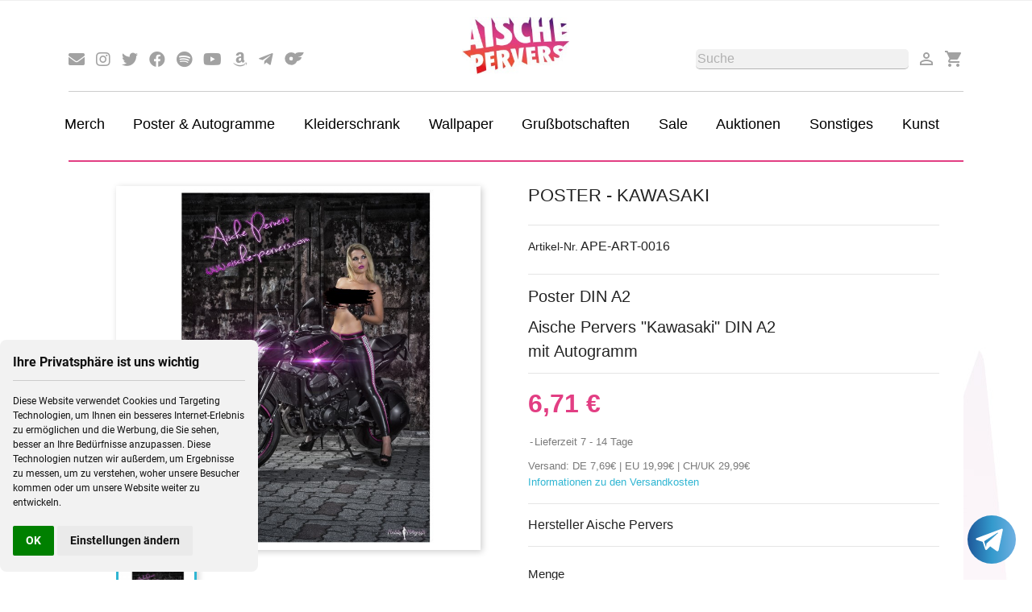

--- FILE ---
content_type: text/html; charset=utf-8
request_url: https://www.aischeshop.com/poster-autogramme/poster-kawasaki
body_size: 9637
content:
<!doctype html>
<html lang="de">

  <head>
    
      
  <meta charset="utf-8">


  <meta http-equiv="x-ua-compatible" content="ie=edge">



  <link rel="canonical" href="https://www.aischeshop.com/poster-autogramme/poster-kawasaki">

  <title>Poster - Kawasaki</title>
  <meta name="description" content="">
  <meta name="keywords" content="">
        <link rel="canonical" href="https://www.aischeshop.com/poster-autogramme/poster-kawasaki">
    
        



  <meta name="viewport" content="width=device-width, initial-scale=1">



  <link rel="icon" type="image/vnd.microsoft.icon" href="https://www.aischeshop.com/img/favicon.ico?1670495162">
  <link rel="shortcut icon" type="image/x-icon" href="https://www.aischeshop.com/img/favicon.ico?1670495162">



    <link rel="stylesheet" href="https://www.aischeshop.com/themes/fan69basic/assets/css/theme.css" type="text/css" media="all">
  <link rel="stylesheet" href="https://www.aischeshop.com/modules/wkproductauction/views/css/psgTimer.css" type="text/css" media="all">
  <link rel="stylesheet" href="https://www.aischeshop.com/modules/wkproductauction/views/css/wkpsgTimer.css" type="text/css" media="all">
  <link rel="stylesheet" href="https://www.aischeshop.com/themes/fan69basic/modules/wkproductauction/views/css/front_bid.css" type="text/css" media="all">
  <link rel="stylesheet" href="https://www.aischeshop.com/modules/ps_socialfollow/views/css/ps_socialfollow.css" type="text/css" media="all">
  <link rel="stylesheet" href="https://www.aischeshop.com/modules/ps_searchbar/ps_searchbar.css" type="text/css" media="all">
  <link rel="stylesheet" href="https://www.aischeshop.com/modules/payabl//views/css/front.css" type="text/css" media="all">
  <link rel="stylesheet" href="https://www.aischeshop.com/js/jquery/ui/themes/base/minified/jquery-ui.min.css" type="text/css" media="all">
  <link rel="stylesheet" href="https://www.aischeshop.com/js/jquery/ui/themes/base/minified/jquery.ui.theme.min.css" type="text/css" media="all">
  <link rel="stylesheet" href="https://www.aischeshop.com/modules/ps_imageslider/css/homeslider.css" type="text/css" media="all">
  <link rel="stylesheet" href="https://www.aischeshop.com/themes/fan69basic/assets/css/custom.css" type="text/css" media="all">




  

  <script type="text/javascript">
        var all_buy_now_products = [];
        var auction_close = "Sie k\u00f6nnen nicht bieten, weil Auktion nicht l\u00e4uft.";
        var automatic_equal = "Automatische Gebotsbetrag muss gr\u00f6\u00dfer als oder gleich ";
        var automatic_greater = "Automatische Gebotsbetrag muss gr\u00f6\u00dfer sein als ";
        var automatic_less = "Automatic Bid amount must be less than ";
        var automatic_submit = "Automatisches Gebot eingereicht";
        var automaticbid_delete = "Ihre automatische Bid wurde gel\u00f6scht.";
        var bid_amout_decimal_six = "Gebot muss weniger als 6 Nachkommastellen";
        var bid_amout_decimal_ten = "Gebot muss weniger als 10 Stellen vor dezimal";
        var bid_equal = "Gebotsbetrag muss gr\u00f6\u00dfer als oder gleich ";
        var bid_numeric = "Gebotsbetrag sollte numerisch sein";
        var bid_positive = "Gebot muss positiv sein";
        var bid_submit = "Bid eingereicht";
        var buy_now = "Kaufe jetzt";
        var confirm_msg = "Sind Sie sicher, dass Ihr automatisches Gebot l\u00f6schen?";
        var default_lang_iso = "de";
        var enter_bid = "Geben Sie Ihr Gebot";
        var img_ps_dir = "\/modules\/wkproductauction\/views\/img\/";
        var invalid_bid = "Bid Amount should be greater than 0";
        var is_product_page = 1;
        var less_than_ten = "Gebot muss weniger als 10 Stellen";
        var must_greater_automatic = "Betrag muss gr\u00f6\u00dfer sein als Strom H\u00f6chstes Automatisches Gebot";
        var must_less_automatic = "Amount must be less than Current Highest Automatic Bid";
        var no_space = "Es sollte kein Raum sein";
        var not_allow = "Du kannst leider nicht mitbieten. Bitte wende Dich an unseren Support oder schreibe eine Email an fan@FAN69.de.";
        var not_allow_normalbid = "You can not do normal bid because you did automatic bid on this auction";
        var not_morethan_one = "Sie k\u00f6nnen nicht mehr als eine Menge kaufen";
        var path_url1 = "https:\/\/www.aischeshop.com\/module\/wkproductauction\/customerbiddetails";
        var prestashop = {"cart":{"products":[],"totals":{"total":{"type":"total","label":"Gesamt","amount":0,"value":"0,00\u00a0\u20ac"},"total_including_tax":{"type":"total","label":"Gesamt (inkl. MwSt.)","amount":0,"value":"0,00\u00a0\u20ac"},"total_excluding_tax":{"type":"total","label":"Gesamtpreis o. MwSt.","amount":0,"value":"0,00\u00a0\u20ac"}},"subtotals":{"products":{"type":"products","label":"Zwischensumme","amount":0,"value":"0,00\u00a0\u20ac"},"discounts":null,"shipping":{"type":"shipping","label":"Versand","amount":0,"value":""},"tax":null},"products_count":0,"summary_string":"0 Artikel","vouchers":{"allowed":1,"added":[]},"discounts":[],"minimalPurchase":0,"minimalPurchaseRequired":""},"currency":{"id":1,"name":"Euro","iso_code":"EUR","iso_code_num":"978","sign":"\u20ac"},"customer":{"lastname":null,"firstname":null,"email":null,"birthday":null,"newsletter":null,"newsletter_date_add":null,"optin":null,"website":null,"company":null,"siret":null,"ape":null,"is_logged":false,"gender":{"type":null,"name":null},"addresses":[]},"language":{"name":"Deutsch (German)","iso_code":"de","locale":"de-DE","language_code":"de","is_rtl":"0","date_format_lite":"d.m.Y","date_format_full":"d.m.Y H:i:s","id":1},"page":{"title":"","canonical":"https:\/\/www.aischeshop.com\/poster-autogramme\/poster-kawasaki","meta":{"title":"Poster - Kawasaki","description":"","keywords":"","robots":"index"},"page_name":"product","body_classes":{"lang-de":true,"lang-rtl":false,"country-US":true,"currency-EUR":true,"layout-full-width":true,"page-product":true,"tax-display-disabled":true,"product-id-121":true,"product-Poster - Kawasaki":true,"product-id-category-88":true,"product-id-manufacturer-3":true,"product-id-supplier-0":true,"product-available-for-order":true},"admin_notifications":[]},"shop":{"name":"Aische Pervers \/\/\/ Offizieller Onlineshop","logo":"https:\/\/www.aischeshop.com\/img\/aische-pervers-logo-1670494951.jpg","stores_icon":"https:\/\/www.aischeshop.com\/img\/logo_stores.png","favicon":"https:\/\/www.aischeshop.com\/img\/favicon.ico"},"urls":{"base_url":"https:\/\/www.aischeshop.com\/","current_url":"https:\/\/www.aischeshop.com\/poster-autogramme\/poster-kawasaki","shop_domain_url":"https:\/\/www.aischeshop.com","img_ps_url":"https:\/\/www.aischeshop.com\/img\/","img_cat_url":"https:\/\/www.aischeshop.com\/img\/c\/","img_lang_url":"https:\/\/www.aischeshop.com\/img\/l\/","img_prod_url":"https:\/\/www.aischeshop.com\/img\/p\/","img_manu_url":"https:\/\/www.aischeshop.com\/img\/m\/","img_sup_url":"https:\/\/www.aischeshop.com\/img\/su\/","img_ship_url":"https:\/\/www.aischeshop.com\/img\/s\/","img_store_url":"https:\/\/www.aischeshop.com\/img\/st\/","img_col_url":"https:\/\/www.aischeshop.com\/img\/co\/","img_url":"https:\/\/www.aischeshop.com\/themes\/fan69basic\/assets\/img\/","css_url":"https:\/\/www.aischeshop.com\/themes\/fan69basic\/assets\/css\/","js_url":"https:\/\/www.aischeshop.com\/themes\/fan69basic\/assets\/js\/","pic_url":"https:\/\/www.aischeshop.com\/upload\/","pages":{"address":"https:\/\/www.aischeshop.com\/adresse","addresses":"https:\/\/www.aischeshop.com\/adressen","authentication":"https:\/\/www.aischeshop.com\/anmeldung","cart":"https:\/\/www.aischeshop.com\/warenkorb","category":"https:\/\/www.aischeshop.com\/index.php?controller=category","cms":"https:\/\/www.aischeshop.com\/index.php?controller=cms","contact":"https:\/\/www.aischeshop.com\/kontakt","discount":"https:\/\/www.aischeshop.com\/Rabatt","guest_tracking":"https:\/\/www.aischeshop.com\/auftragsverfolgung-gast","history":"https:\/\/www.aischeshop.com\/bestellungsverlauf","identity":"https:\/\/www.aischeshop.com\/profil","index":"https:\/\/www.aischeshop.com\/","my_account":"https:\/\/www.aischeshop.com\/mein-Konto","order_confirmation":"https:\/\/www.aischeshop.com\/bestellbestatigung","order_detail":"https:\/\/www.aischeshop.com\/index.php?controller=order-detail","order_follow":"https:\/\/www.aischeshop.com\/bestellverfolgung","order":"https:\/\/www.aischeshop.com\/Bestellung","order_return":"https:\/\/www.aischeshop.com\/index.php?controller=order-return","order_slip":"https:\/\/www.aischeshop.com\/bestellschein","pagenotfound":"https:\/\/www.aischeshop.com\/seite-nicht-gefunden","password":"https:\/\/www.aischeshop.com\/passwort-zuruecksetzen","pdf_invoice":"https:\/\/www.aischeshop.com\/index.php?controller=pdf-invoice","pdf_order_return":"https:\/\/www.aischeshop.com\/index.php?controller=pdf-order-return","pdf_order_slip":"https:\/\/www.aischeshop.com\/index.php?controller=pdf-order-slip","prices_drop":"https:\/\/www.aischeshop.com\/angebote","product":"https:\/\/www.aischeshop.com\/index.php?controller=product","search":"https:\/\/www.aischeshop.com\/suche","sitemap":"https:\/\/www.aischeshop.com\/Sitemap","stores":"https:\/\/www.aischeshop.com\/shops","supplier":"https:\/\/www.aischeshop.com\/lieferant","register":"https:\/\/www.aischeshop.com\/anmeldung?create_account=1","order_login":"https:\/\/www.aischeshop.com\/Bestellung?login=1"},"alternative_langs":[],"theme_assets":"\/themes\/fan69basic\/assets\/","actions":{"logout":"https:\/\/www.aischeshop.com\/?mylogout="},"no_picture_image":{"bySize":{"small_default":{"url":"https:\/\/www.aischeshop.com\/img\/p\/de-default-small_default.jpg","width":98,"height":98},"cart_default":{"url":"https:\/\/www.aischeshop.com\/img\/p\/de-default-cart_default.jpg","width":125,"height":125},"home_default":{"url":"https:\/\/www.aischeshop.com\/img\/p\/de-default-home_default.jpg","width":250,"height":250},"medium_default":{"url":"https:\/\/www.aischeshop.com\/img\/p\/de-default-medium_default.jpg","width":452,"height":452},"large_default":{"url":"https:\/\/www.aischeshop.com\/img\/p\/de-default-large_default.jpg","width":800,"height":800}},"small":{"url":"https:\/\/www.aischeshop.com\/img\/p\/de-default-small_default.jpg","width":98,"height":98},"medium":{"url":"https:\/\/www.aischeshop.com\/img\/p\/de-default-home_default.jpg","width":250,"height":250},"large":{"url":"https:\/\/www.aischeshop.com\/img\/p\/de-default-large_default.jpg","width":800,"height":800},"legend":""}},"configuration":{"display_taxes_label":false,"display_prices_tax_incl":true,"is_catalog":false,"show_prices":true,"opt_in":{"partner":true},"quantity_discount":{"type":"discount","label":"Rabatt auf St\u00fcckzahl"},"voucher_enabled":1,"return_enabled":0},"field_required":[],"breadcrumb":{"links":[{"title":"Startseite","url":"https:\/\/www.aischeshop.com\/"},{"title":"Poster & Autogramme","url":"https:\/\/www.aischeshop.com\/poster-autogramme"},{"title":"Poster - Kawasaki","url":"https:\/\/www.aischeshop.com\/poster-autogramme\/poster-kawasaki"}],"count":3},"link":{"protocol_link":"https:\/\/","protocol_content":"https:\/\/"},"time":1768879473,"static_token":"891906bb0962d79568b8df3776b86324","token":"69c4da65dfb5f56f5c49e979ad89ca79","debug":false};
        var prestashopFacebookAjaxController = "https:\/\/www.aischeshop.com\/module\/ps_facebook\/Ajax";
        var reverse_automatic_equal = "Automatic Bid amount must be less than or equal to ";
        var reverse_bid_equal = "Bid amount must be less than or equal to ";
        var some_error = "Einige Fehler tritt versuchen Sie es erneut";
        var wk_automatic_auction_placed = "Automatic bidding is placed so the highest bid will get updated according to the automatic bidding";
        var wk_days = "Days";
        var wk_hours = "Hours";
        var wk_minutes = "Minutes";
        var wk_seconds = "Seconds";
        var wk_short_minutes = "Min";
        var wk_short_seconds = "Sec";
      </script>



  <script type="text/javascript">
    var pmpcr_ajax_url = "https://www.aischeshop.com/module/pmpcrestrictions/ajax";
    var pmpcr_token = "891906bb0962d79568b8df3776b86324";
    var pmpcr_amz_enabled = 0;
    var pmpcr_ps_checkout_enabled = 0;
</script>



<link rel="stylesheet" type="text/css" href="https://cdn.jsdelivr.net/npm/cookieconsent@3/build/cookieconsent.min.css" />

<link rel="stylesheet" type="text/css" href="https://www.fan69.de/assets/global/css/global.css" />
<link rel="stylesheet" type="text/css" href="https://globals.fan69.de/css/global.css" />

<link rel="stylesheet" type="text/css" href="/themes/fan69basic/assets/fontawesome/css/all.css" />
<link rel="stylesheet" type="text/css" href="https://globals.fan69.de/auctionauth/css/auctionauth.css" />










<!-- Cookie Consent by https://www.CookieConsent.com -->
<script type="text/javascript" src="//www.cookieconsent.com/releases/4.0.0/cookie-consent.js" charset="UTF-8"></script>
<script type="text/javascript" charset="UTF-8">
document.addEventListener('DOMContentLoaded', function () {
cookieconsent.run({"notice_banner_type":"simple","consent_type":"implied","palette":"light","language":"de","page_load_consent_levels":["strictly-necessary","functionality","tracking","targeting"],"notice_banner_reject_button_hide":false,"preferences_center_close_button_hide":false,"website_name":"www.aischeshop.com","website_privacy_policy_url":"https://www.aischeshop.com/content/datenschutz"});
});
</script>

<noscript>ePrivacy and GPDR Cookie Consent by <a href="https://www.CookieConsent.com/" rel="nofollow noopener">Cookie Consent</a></noscript>
<!-- End Cookie Consent by https://www.CookieConsent.com -->

    
  <meta property="og:type" content="product">
  <meta property="og:url" content="https://www.aischeshop.com/poster-autogramme/poster-kawasaki">
  <meta property="og:title" content="Poster - Kawasaki">
  <meta property="og:site_name" content="Aische Pervers /// Offizieller Onlineshop">
  <meta property="og:description" content="">
  <meta property="og:image" content="https://www.aischeshop.com/220-large_default/poster-kawasaki.jpg">
      <meta property="product:pretax_price:amount" content="6.714286">
    <meta property="product:pretax_price:currency" content="EUR">
    <meta property="product:price:amount" content="6.71">
    <meta property="product:price:currency" content="EUR">
    
  </head>

  <body id="product" class="lang-de country-us currency-eur layout-full-width page-product tax-display-disabled product-id-121 product-poster-kawasaki product-id-category-88 product-id-manufacturer-3 product-id-supplier-0 product-available-for-order">

    
      
    

    <main>
      
              

      <header id="header">
        
           

 
 

  <div class="header-banner">
    
  </div>




<div class="topline">
  <nav class="header-nav">
    <div class="container">
      <div class="row">
        <div class="hidden-sm-down">
          <div class="col-md-12 col-xs-12">
                      </div>
                  </div>
        <div class="hidden-md-up text-sm-center mobile">
          <div class="float-xs-left" id="menu-icon">
            <i class="material-icons d-inline">&#xE5D2;</i>
          </div>
          <div class="float-xs-right" id="_mobile_cart"></div>
          <div class="float-xs-right" id="_mobile_user_info"></div>
          <div class="top-logo" id="_mobile_logo"></div>
          <div class="clearfix"></div>
        </div>
      </div>
    </div>
  </nav>
 </div> 
  



  <div class="header-top">
    <div class="container">
       <div class="row">
	   
	   
	    <div class="col-md-4 hidden-sm-down">
	   <div id="_desktop_contact_link">
  <div id="contact-link">
          <a class="sclinkkontakt" href="https://www.aischeshop.com/kontakt">Kontakt</a>
    	
	

	
		<a class="sclink" href="https://www.aischeshop.com/kontakt">
			<span><i class="fa fa-envelope" aria-hidden="true"></i></span>	
		</a>	
		
		
		
		<a class="sclink" href="https://redirect.aischeshop.com/instagram/" target="_blank">
			<span><i class="fab fa-instagram"></i></span>	
		</a>
	
		
		<a class="sclink" href="https://redirect.aischeshop.com/x/" target="_blank">
			<span><i class="fab fa-twitter"></i></span>	
		</a>
		
		<a class="sclink" href="https://redirect.aischeshop.com/facebook/" target="_blank">
			<span><i class="fab fa-facebook"></i></span>	
		</a>
		
		
				<a class="sclink" href="https://redirect.aischeshop.com/spotify/" target="_blank">
			<span><i class="fab fa-spotify"></i></span>	
		</a>
		
		
		<a class="sclink" href="https://redirect.aischeshop.com/youtube/" target="_blank">
			<span><i class="fab fa-youtube"></i></span>	
		</a>
		
		
		<a class="sclink" href="https://redirect.aischeshop.com/amazon/" target="_blank">
			<span><i class="fab fa-amazon"></i></span>	
		</a>
		
		
		<a class="sclink" href="https://redirect.aischeshop.com/telegram/" target="_blank">
			<span><i class="fab fa-telegram-plane"></i></span>	
		</a>
		
		
		<a class="sclink" href="https://redirect.aischeshop.com/onlyfans/" target="_blank">
			<span class="onlyfanstop">
			
				
			
			</span>
		</a>
	
	
	
	
	
	
	
	
	
	
	
  </div>
</div>

	   </div>
	   
        <div class="col-md-4 hidden-sm-down" id="_desktop_logo">
                            <a href="https://www.aischeshop.com/">
					<img class="logo img-responsive" src="https://www.aischeshop.com/img/aische-pervers-logo-1670494951.jpg" alt="Aische Pervers /// Offizieller Onlineshop">
				
                </a>
                    </div>
        <div class="col-md-4 col-sm-12 position-static">
		   <div id="_desktop_cart">
  <div class="blockcart cart-preview inactive" data-refresh-url="//www.aischeshop.com/module/ps_shoppingcart/ajax">
    <div class="header">
              <i class="material-icons shopping-cart">shopping_cart</i>
        		
				
          </div>
  </div>
</div>























<div id="_desktop_user_info">
  <div class="user-info">
          <a
        href="https://www.aischeshop.com/mein-Konto"
        title="Anmelden zu Ihrem Kundenbereich"
        rel="nofollow"
      >
        <i class="material-icons">&#xE7FF;</i>
        <span class="hidden-sm-down"></span>
      </a>
      </div>
</div>
<!-- Block search module TOP -->
<div id="search_widget" class="search-widget" data-search-controller-url="//www.aischeshop.com/suche">
	<form method="get" action="//www.aischeshop.com/suche">
		<input type="hidden" name="controller" value="search">
		<input type="text" name="s" value="" placeholder="Suche" aria-label="Suche">
		<button type="submit">
			<i class="material-icons search">&#xE8B6;</i>
      <span class="hidden-xl-down">Suche</span>
		</button>
	</form>
</div>
<!-- /Block search module TOP -->

          <div class="clearfix"></div>
        </div>
      </div>
	  
	  
	  
	   



<!-- <a class="dvdlinklara" href="#" data-toggle="modal" data-target="#myModal">DVDs</a>
<a class="dvdlinklara" href="#" data-toggle="modal" data-target="#myModal">Flatrates</a>
<a class="dvdlinklara" href="#" data-toggle="modal" data-target="#myModal">CLIPS</a>-->
<div class="menu js-top-menu position-static hidden-sm-down" id="_desktop_top_menu">
<!--<a class="flatrateslinklaramobile"  href="https://www.liahlou.shop/content/clips">CLIPS</a>-->
    
          <ul class="top-menu" id="top-menu" data-depth="0">
                    <li class="category" id="category-3">
            				<a class="dropdown-item" href="https://www.aischeshop.com/merch" data-depth="0" >
                

				
				                Merch
              </a>
                          </li>
                    <li class="category" id="category-88">
            				<a class="dropdown-item" href="https://www.aischeshop.com/poster-autogramme" data-depth="0" >
                

				
				                Poster &amp; Autogramme
              </a>
                          </li>
                    <li class="category" id="category-6">
            				<a class="dropdown-item" href="https://www.aischeshop.com/kleiderschrank" data-depth="0" >
                

				
				                Kleiderschrank
              </a>
                          </li>
                    <li class="category" id="category-24">
            				<a class="dropdown-item" href="https://www.aischeshop.com/wallpaper" data-depth="0" >
                

				
				                Wallpaper
              </a>
                          </li>
                    <li class="category" id="category-87">
            				<a class="dropdown-item" href="https://www.aischeshop.com/grussbotschaften" data-depth="0" >
                

				
				                Grußbotschaften
              </a>
                          </li>
                    <li class="category" id="category-90">
            				<a class="dropdown-item" href="https://www.aischeshop.com/sale" data-depth="0" >
                

				
				                Sale
              </a>
                          </li>
                    <li class="category" id="category-11">
            				<a class="dropdown-item" href="https://www.aischeshop.com/auktionen" data-depth="0" >
                

				
				                Auktionen
              </a>
                          </li>
                    <li class="category" id="category-18">
            				<a class="dropdown-item" href="https://www.aischeshop.com/sonstiges" data-depth="0" >
                

				
				                Sonstiges
              </a>
                          </li>
                    <li class="link" id="lnk-kunst">
            				<a class="dropdown-item" href="https://www.aischeshop.com/kunst" data-depth="0" >
                

				
				                Kunst
              </a>
                          </li>
              </ul>
    
    <div class="clearfix"></div>
</div>

	  
      <div id="mobile_top_menu_wrapper" class="row hidden-md-up" style="display:none;">
        <div class="js-top-menu mobile" id="_mobile_top_menu"></div>
        <div class="js-top-menu-bottom">
          <div id="_mobile_currency_selector"></div>
          <div id="_mobile_language_selector"></div>
          <div id="_mobile_contact_link"></div>



		 		  
			  
				<div id="contact-link">
					<a class="" href="https://www.aischeshop.com/mein-Konto" title="Anmelden zu Ihrem Kundenbereich" rel="nofollow">
						<span class="">Einloggen</span>
					</a>
				</div>
					 	

		 



	
        </div>
      </div>
    </div>
  </div>
  


        
      </header>

      
        
<aside id="notifications">
  <div class="container">
    
    
    
      </div>
</aside>
      

      <section id="wrapper">
        
        <div class="container">
          
                       

          

          
  <div id="content-wrapper">
    
    


  <section id="main" itemscope itemtype="https://schema.org/Product" class="productmaster">
    <meta itemprop="url" content="https://www.aischeshop.com/poster-autogramme/poster-kawasaki">

    <div class="row">
      <div class="col-md-6">
        
          <section class="page-content" id="content">
            
              <!-- @todo: use include file='catalog/_partials/product-flags.tpl'} -->
              
                <ul class="product-flags">
                                  </ul>
              

              
                <div class="images-container">
  
    <div class="product-cover">
              <img class="js-qv-product-cover" src="https://www.aischeshop.com/220-large_default/poster-kawasaki.jpg" alt="" title="" style="width:100%;" itemprop="image">
        <div class="layer hidden-sm-down" data-toggle="modal" data-target="#product-modal">
          <i class="material-icons zoom-in">&#xE8FF;</i>
        </div>
          </div>
  

  
    <div class="js-qv-mask mask">
      <ul class="product-images js-qv-product-images">
                  <li class="thumb-container">
            <img
              class="thumb js-thumb  selected "
              data-image-medium-src="https://www.aischeshop.com/220-medium_default/poster-kawasaki.jpg"
              data-image-large-src="https://www.aischeshop.com/220-large_default/poster-kawasaki.jpg"
              src="https://www.aischeshop.com/220-home_default/poster-kawasaki.jpg"
              alt=""
              title=""
              width="100"
              itemprop="image"
            >
          </li>
              </ul>
    </div>
  
</div>

              
              <div class="scroll-box-arrows">
                <i class="material-icons left">&#xE314;</i>
                <i class="material-icons right">&#xE315;</i>
              </div>

            
          </section>
        
        </div>
		
		
		
        <div class="col-md-6">

		
			
				
					<h1 class="h1" itemprop="name">Poster - Kawasaki</h1>
				
			
			

				
		
	
						
			
			
			
			
			
			
			
			
			
												
			
				<div class="product-additional-info">
  
</div>
			
			
												
			
			
			
			
			
			
			<div class="col-md-12 nopadding">
				<hr>
			</div>
			<div class="col-md-12 col-lg-6 nopadding">
									<div class="product-reference">
						<label class="label">Artikel-Nr. </label>
						<span itemprop="sku">APE-ART-0016</span>
					</div>
							</div>
			<div class="col-md-12 col-lg-6 nopadding">
						</div>
			<div class="col-md-12 nopadding">
				<hr>
			</div>
		  
			<div class="clear"></div>
		  
		  
			
			<div id="product-description-short-121" itemprop="description"><h2>Poster DIN A2</h2>
<p></p>
<p></p>
<h2>Aische Pervers "Kawasaki" DIN A2</h2>
<h2>mit Autogramm</h2>
<p></p>
<p></p>
<p class="Textbody"></p></div>
			<hr>
			

									
				
														
			
												
			
				
																	
			
						
			
			
			
						
			
			  <div class="product-prices">
    
          

    
      <div
        class="product-price h5 "
        itemprop="offers"
        itemscope
        itemtype="https://schema.org/Offer"
      >
        <link itemprop="availability" href="https://schema.org/InStock"/>
        <meta itemprop="priceCurrency" content="EUR">

        <div class="current-price">
          <span itemprop="price" content="6.71">6,71 €</span>

                  </div>

        
                  
      </div>
    

    
          

    
          

    
          

    

    <div class="tax-shipping-delivery-label">
            
      
                        <span class="delivery-information">Lieferzeit 7 - 14 Tage</span>
                          </div>
  </div>
			
			
						
			
			
			
			
						
						
			
			
			
			
																		
			
				





<div class="versandinfos">


Versand:
	









 









			
	
DE 7,69€ | EU 19,99€ | CH/UK 29,99€
</div>
			
			
						

			
			<div class="versandinfos">
				<a href="https://www.aischeshop.com/content/versand-und-zahlung">
				Informationen zu den Versandkosten
				</a>
			</div>		
			
			
			
													<div class="fan69manufactinfos-black">
					<hr>
					Hersteller Aische Pervers
					
				</div>
				
			
			
			
			
												

			
						
					
																		

				
								
						



									
			
			
			

			<hr>
		  

          <div class="product-information">
            
			
			
			
						
			
			
			
			
			
            
            <div class="product-actions">
              
                <form action="https://www.aischeshop.com/warenkorb" method="post" id="add-to-cart-or-refresh">
                  <input type="hidden" name="token" value="891906bb0962d79568b8df3776b86324">
                  <input type="hidden" name="id_product" value="121" id="product_page_product_id">
                  <input type="hidden" name="id_customization" value="0" id="product_customization_id">

                  
                    <div class="product-variants">
  </div>
                  

                  
                                      

                  
                    <section class="product-discounts">
  </section>
                  

				  
				  
				  
				  
				  				  
										
								  
																					

					
				
				 
				
																				
					
						
							<div class="product-add-to-cart">
      <span class="control-label">Menge</span>

    
      <div class="product-quantity clearfix">
        <div class="qty">
          <input
            type="number"
            name="qty"
            id="quantity_wanted"
            value="1"
            class="input-group"
            min="1"
            aria-label="Menge"
          >
        </div>

        <div class="add">
          <button
            class="btn btn-primary add-to-cart"
            data-button-action="add-to-cart"
            type="submit"
                      >
            <i class="material-icons shopping-cart">&#xE547;</i>
            In den Warenkorb
          </button>
        </div>

        
      </div>
    

	
	
	
	
		<span id="product-availability">
				</span>
	
		
		
		
	
   

	
	
	
	
	
    
      <p class="product-minimal-quantity">
              </p>
    
  </div>
						
					
					
					
					
									
				
				
					
					
					
					
				
						

			
															
				  

				  
			

				

					
						

      <div class="social-sharing">
      <span>Teilen</span>
      <ul>
                  <li class="facebook icon-gray"><a href="https://www.facebook.com/sharer.php?u=https%3A%2F%2Fwww.aischeshop.com%2Fposter-autogramme%2Fposter-kawasaki" class="text-hide" title="Teilen" target="_blank">Teilen</a></li>
                  <li class="twitter icon-gray"><a href="https://twitter.com/intent/tweet?text=Poster+-+Kawasaki https%3A%2F%2Fwww.aischeshop.com%2Fposter-autogramme%2Fposter-kawasaki" class="text-hide" title="Tweet" target="_blank">Tweet</a></li>
                  <li class="pinterest icon-gray"><a href="https://www.pinterest.com/pin/create/button/?media=https%3A%2F%2Fwww.aischeshop.com%2F220%2Fposter-kawasaki.jpg&amp;url=https%3A%2F%2Fwww.aischeshop.com%2Fposter-autogramme%2Fposter-kawasaki" class="text-hide" title="Pinterest" target="_blank">Pinterest</a></li>
              </ul>
    </div>
  

					

				  
				  
				  
				  
                                    
                </form>
              

            </div>

          
			
			
			
			
			
			
			
			
			
			
		  
		  
		  
		  
		  
		  
		  
		  
		  
		  
        </div>
      </div>
    </div>

    
          

    
      
    

    
      <div class="modal fade js-product-images-modal" id="product-modal">
  <div class="modal-dialog" role="document">
    <div class="modal-content">
      <div class="modal-body">
                <figure>
          <img class="js-modal-product-cover product-cover-modal" width="800" src="https://www.aischeshop.com/220-large_default/poster-kawasaki.jpg" alt="" title="" itemprop="image">
          <figcaption class="image-caption">
          
            <div id="product-description-short" itemprop="description"></div>
          
        </figcaption>
        </figure>
        <aside id="thumbnails" class="thumbnails js-thumbnails text-sm-center">
          
            <div class="js-modal-mask mask  nomargin ">
              <ul class="product-images js-modal-product-images">
                                  <li class="thumb-container">
                    <img data-image-large-src="https://www.aischeshop.com/220-large_default/poster-kawasaki.jpg" class="thumb js-modal-thumb" src="https://www.aischeshop.com/220-home_default/poster-kawasaki.jpg" alt="" title="" width="250" itemprop="image">
                  </li>
                              </ul>
            </div>
          
                  </aside>
      </div>
    </div><!-- /.modal-content -->
  </div><!-- /.modal-dialog -->
</div><!-- /.modal -->
    

    
      <footer class="page-footer">
        
          <!-- Footer content -->
        
      </footer>
    
  </section>


    
  </div>


          
        </div>
        
      </section>

      <footer id="footer">
        
          <div class="footer-social-nl">
<div class="container">
  <div class="row">
    
      <div class="block_newsletter col-lg-8 col-md-12 col-sm-12">
  <div class="row">
    <p id="block-newsletter-label" class="col-md-3 col-xs-12">Newsletter</p>
    <div class="col-md-9 col-xs-12">
      <form action="https://www.aischeshop.com/#footer" method="post">
        <div class="row">
          <div class="col-xs-12">
            <input
              class="btn btn-primary float-xs-right hidden-xs-down"
              name="submitNewsletter"
              type="submit"
              value="Abonnieren"
            >
            <input
              class="btn btn-primary float-xs-right hidden-sm-up"
              name="submitNewsletter"
              type="submit"
              value="OK"
            >
            <div class="input-wrapper">
              <input
                name="email"
                type="email"
                value=""
                placeholder="Ihre E-Mail-Adresse"
                aria-labelledby="block-newsletter-label"
              >
            </div>
            <input type="hidden" name="action" value="0">
            <div class="clearfix"></div>
          </div>
          <div class="col-xs-12">
              				                                                                                    </div>
        </div>
      </form>
    </div>
  </div>
</div>


  <div class="block-social col-lg-4 col-md-12 col-sm-12">
      <ul>
      		        		        	  		  	  
	  
	  
	  
	  
	   	 
	 

		

		
		<a class="sclinkfooter" href="https://redirect.aischeshop.com/instagram/" target="_blank">
			<span><i class="fab fa-instagram"></i></span>	
		</a>
		<a class="sclinkfooter" href="https://redirect.aischeshop.com/x/" target="_blank">
			<span><i class="fab fa-twitter"></i></span>	
		</a>
		<a class="sclinkfooter" href="https://redirect.aischeshop.com/facebook/" target="_blank">
			<span><i class="fab fa-facebook"></i></span>	
		</a>
		
				
		<a class="sclinkfooter" href="https://redirect.aischeshop.com/spotify/" target="_blank">
			<span><i class="fab fa-spotify"></i></span>	
		</a>
		
		
		<a class="sclinkfooter" href="https://redirect.aischeshop.com/youtube/" target="_blank">
			<span><i class="fab fa-youtube"></i></span>	
		</a>
		
		
		<a class="sclinkfooter" href="https://redirect.aischeshop.com/amazon/" target="_blank">
			<span><i class="fab fa-amazon"></i></span>	
		</a>
		
		
		<a class="sclinkfooter" href="https://redirect.aischeshop.com/telegram/" target="_blank">
			<span><i class="fab fa-telegram-plane"></i></span>	
		</a>
		<div class="onlyfans">
		<a class="sclinkfooter" href="https://redirect.aischeshop.com/onlyfans/" target="_blank">
			
			
		</a>
		</div>
	 
	 
	 
	  
	  
	 
	  
	  
	  
	  
	  
	  	  
	  
	  
	  
	  
	  
	  
	  
	  
	  
	  
	  
	  
	  
	  
	  
    </ul>
  </div>


    
  </div>
</div>
</div>



<div class="footer-container">
  <div class="container">
    <div class="row">
      
        <div class="col-md-6 links">
  <div class="row">
      <div class="col-md-6 wrapper">
      <p class="h3 hidden-sm-down">Artikel</p>
            <div class="title clearfix hidden-md-up" data-target="#footer_sub_menu_74876" data-toggle="collapse">
        <span class="h3">Artikel</span>
        <span class="float-xs-right">
          <span class="navbar-toggler collapse-icons">
            <i class="material-icons add">&#xE313;</i>
            <i class="material-icons remove">&#xE316;</i>
          </span>
        </span>
      </div>
      <ul id="footer_sub_menu_74876" class="collapse">
        
		
			<li><a class="custom-page-link" href="https://www.aischeshop.com/merch">Merch</li>
			<li><a class="custom-page-link" href="https://www.aischeshop.com/duftwaesche">Duftwäsche</li>
			
			<li><a class="custom-page-link" href="https://www.aischeshop.com/wallpaper">Wallpaper</li>
			<li><a class="custom-page-link" href="https://www.aischeshop.com/dvds">DVDs</li>
			
			
			
			<li><a class="custom-page-link" href="https://www.aischeshop.com/wuensche">Wünsche</li>
			
			<li><a class="custom-page-link" href="https://www.aischeshop.com/auktionen">Auktionen</li>
			
			<li><a class="custom-page-link" href="https://www.aischeshop.com/sonstiges">Sonstiges</li>
			


			
			
			
			
						
			
			
		      </ul>
    </div>
      <div class="col-md-6 wrapper">
      <p class="h3 hidden-sm-down">Unternehmen</p>
            <div class="title clearfix hidden-md-up" data-target="#footer_sub_menu_307" data-toggle="collapse">
        <span class="h3">Unternehmen</span>
        <span class="float-xs-right">
          <span class="navbar-toggler collapse-icons">
            <i class="material-icons add">&#xE313;</i>
            <i class="material-icons remove">&#xE316;</i>
          </span>
        </span>
      </div>
      <ul id="footer_sub_menu_307" class="collapse">
        
									<li>
				<a
				id="link-cms-page-3-2"
				class="cms-page-link"
				href="https://www.aischeshop.com/content/allgemeine-geschaeftsbedingungen"
				title="Unsere AGB"
								>
				Allgemeine Geschäftsbedingungen
				</a>
				</li>
							<li>
				<a
				id="link-cms-page-7-2"
				class="cms-page-link"
				href="https://www.aischeshop.com/content/datenschutz"
				title="Datenschutz"
								>
				Datenschutz
				</a>
				</li>
							<li>
				<a
				id="link-cms-page-8-2"
				class="cms-page-link"
				href="https://www.aischeshop.com/content/muster-widerrufsformular"
				title="Muster-Widerrufsformular"
								>
				Muster-Widerrufsformular
				</a>
				</li>
							<li>
				<a
				id="link-cms-page-9-2"
				class="cms-page-link"
				href="https://www.aischeshop.com/content/versand-und-zahlung"
				title="Versand und Zahlung"
								>
				Versand und Zahlung
				</a>
				</li>
							<li>
				<a
				id="link-cms-page-2-2"
				class="cms-page-link"
				href="https://www.aischeshop.com/content/impressum"
				title="Impressum"
								>
				Impressum
				</a>
				</li>
							<li>
				<a
				id="link-cms-page-10-2"
				class="cms-page-link"
				href="https://www.aischeshop.com/content/batterieverordnung"
				title=""
								>
				Batterieverordnung
				</a>
				</li>
							<li>
				<a
				id="link-static-page-contact-2"
				class="cms-page-link"
				href="https://www.aischeshop.com/kontakt"
				title="Nutzen Sie unser Kontaktformular"
								>
				Kontakt
				</a>
				</li>
							<li>
				<a
				id="link-custom-page-inhalte-melden-2"
				class="custom-page-link"
				href="https://meldung.fan69.de/?domain=www.aischeshop.com"
				title=""
				 target="_blank" 				>
				Inhalte melden
				</a>
				</li>
					      </ul>
    </div>
    </div>
</div>
<div id="block_myaccount_infos" class="col-md-3 links wrapper">
  <p class="h3 myaccount-title hidden-sm-down">
    <a class="text-uppercase" href="https://www.aischeshop.com/mein-Konto" rel="nofollow">
      Ihr Konto
    </a>
  </p>
  <div class="title clearfix hidden-md-up" data-target="#footer_account_list" data-toggle="collapse">
    <span class="h3">Ihr Konto</span>
    <span class="float-xs-right">
      <span class="navbar-toggler collapse-icons">
        <i class="material-icons add">&#xE313;</i>
        <i class="material-icons remove">&#xE316;</i>
      </span>
    </span>
  </div>
  <ul class="account-list collapse" id="footer_account_list">
            <li>
          <a href="https://www.aischeshop.com/profil" title="Persönliche Infos" rel="nofollow">
            Persönliche Infos
          </a>
        </li>
            <li>
          <a href="https://www.aischeshop.com/bestellungsverlauf" title="Bestellungen" rel="nofollow">
            Bestellungen
          </a>
        </li>
            <li>
          <a href="https://www.aischeshop.com/bestellschein" title="Rechnungskorrekturen" rel="nofollow">
            Rechnungskorrekturen
          </a>
        </li>
            <li>
          <a href="https://www.aischeshop.com/adressen" title="Adressen" rel="nofollow">
            Adressen
          </a>
        </li>
            <li>
          <a href="https://www.aischeshop.com/Rabatt" title="Gutscheine" rel="nofollow">
            Gutscheine
          </a>
        </li>
        	 
		<li>
			<a href="https://www.aischeshop.com/module/wkproductauction/customerbidaccount" title="" rel="nofollow">
				Meine Auktionen
			</a>
		</li>
	</ul>
</div>
<div class="block-contact col-md-3 links wrapper">
  <div class="hidden-sm-down">
  
	<p class="h4 text-uppercase block-contact-title">Kontakt</p>
		<a href="https://www.fan69.de" target="_blank"><strong>Fan69.de</strong></a><br>
		<img class="kontaktfooterimage" src="https://www.fan69.de/assets/global/footer/blue/footer-kontakt.jpg" alt="Kontakt"><br>
				</p>
  
<!--  
    <p class="h4 text-uppercase block-contact-title">Shop-Einstellungen</p>
      Germany
                          <br>
                E-Mail: <a href="mailto:info@aischeshop.com" class="dropdown">info@aischeshop.com</a>
        -->
	  
	  
  </div>
  <div class="hidden-md-up">
	<div class="title">
	<p class="h4 text-uppercase block-contact-title">Kontakt</p>
	<a href="https://www.fan69.de" target="_blank"><strong>Fan69.de</strong></a><br>
	<img style="width: 150px;" class="kontaktfooterimage" src="https://www.fan69.de/assets/global/footer/blue/footer-kontakt-mobile.jpg" alt="Kontakt"><br>
			</p>
	</div>
  
  </div>

      
    </div>
    <div class="row">
      
        
      
    </div>
    <div class="row">
      <div class="col-md-12">
        <p class="text-sm-center footercopyright">

			© 2026 www.aischeshop.com | Alle Preise verstehen sich inklusive Mehrwertsteuer und zzgl. Versandkosten <br/>
		
			
			  			  			 
			 
			  
			 <div class="poweredby">
				SHOP POWERED BY
				<a href="https://www.fan69.de" target="_blank">
					<img class="fan69footerlogo" src="https://www.aischeshop.com//themes/fan69basic/assets/img/fan69-logo.png" alt="Data">
				</a>
				<br>
			 </div>
			  
			
			 
			 			 
			 
			 
			 
			 
          
        </p>
      </div>
    </div>
  </div>
</div>


<!-- VX Telegram footer.tpl -->
	<a class="vxtelegram" href="https://redirect.aischeshop.com/telegram/" target="_blank" Title="Telegram">
		<div class="vxtelegramicon"></div>
	</a> 



        
      </footer>

    </main>

    
        <script type="text/javascript" src="https://www.aischeshop.com/themes/core.js" ></script>
  <script type="text/javascript" src="https://www.aischeshop.com/themes/fan69basic/assets/js/theme.js" ></script>
  <script type="text/javascript" src="https://www.aischeshop.com/modules/ps_emailalerts/js/mailalerts.js" ></script>
  <script type="text/javascript" src="https://www.aischeshop.com/modules/wkproductauction/views/js/frontend_bid.js" ></script>
  <script type="text/javascript" src="https://www.aischeshop.com/modules/wkproductauction/views/js/jquery.psgTimer.js" ></script>
  <script type="text/javascript" src="https://www.aischeshop.com/modules/wkproductauction/views/js/wkpsgTimer.js" ></script>
  <script type="text/javascript" src="https://www.aischeshop.com/modules/wkproductauction/views/js/viewauctiononcategory.js" ></script>
  <script type="text/javascript" src="https://www.aischeshop.com/modules/wkproductauction/views/js/winner_timeleft.js" ></script>
  <script type="text/javascript" src="https://www.aischeshop.com/modules/payabl/views/js/front.js" ></script>
  <script type="text/javascript" src="https://www.aischeshop.com/modules/ps_facebook/views/js/front/conversion-api.js" ></script>
  <script type="text/javascript" src="https://www.aischeshop.com/modules/pmpcrestrictions/views/js/front.js" ></script>
  <script type="text/javascript" src="https://www.aischeshop.com/modules/payabl//views/js/front.js" ></script>
  <script type="text/javascript" src="https://www.aischeshop.com/modules/tantumident/views/js/cart-error.js" ></script>
  <script type="text/javascript" src="https://www.aischeshop.com/js/jquery/ui/jquery-ui.min.js" ></script>
  <script type="text/javascript" src="https://www.aischeshop.com/modules/ps_imageslider/js/responsiveslides.min.js" ></script>
  <script type="text/javascript" src="https://www.aischeshop.com/modules/ps_imageslider/js/homeslider.js" ></script>
  <script type="text/javascript" src="https://www.aischeshop.com/modules/ps_searchbar/ps_searchbar.js" ></script>
  <script type="text/javascript" src="https://www.aischeshop.com/modules/ps_shoppingcart/ps_shoppingcart.js" ></script>
  <script type="text/javascript" src="https://www.aischeshop.com/themes/fan69basic/assets/js/custom.js" ></script>


    

    
      
    
  </body>

</html>

--- FILE ---
content_type: text/css
request_url: https://www.aischeshop.com/modules/wkproductauction/views/css/psgTimer.css
body_size: 513
content:
.psgTimer{display:table;margin:0 auto 30px auto;font-size:0;
/* font-family:'Roboto', sans-serif */
}.psgTimer_numbers>div,.psgTimer_labels>div{display:inline-block;font-size:0;width:124px;text-align:center}.psgTimer_numbers>div{position:relative}.psgTimer_numbers>div:after{content:":";line-height:60px;height:60px;display:block;font-weight:bold;font-size:24px;color:#21272C;position:absolute;top:0;right:-4px}.psgTimer_numbers>div:last-child:after{content:none}.psgTimer_numbers>div>div{display:inline-block;vertical-align:top;width:44px;height:60px;line-height:60px;background:#21272C;box-shadow:0px 4px 8px rgba(0,0,0,0.2);border-radius:6px;font-weight:bold;font-size:24px;text-align:center;color:#FFD631}.psgTimer_numbers>div>div:first-child{margin-right:5px}.psgTimer_labels>div{padding-top:5px !important;font-size:12px;line-height:18px;text-transform:uppercase;letter-spacing:1.2px;color:#21272C}@media screen and (max-width: 640px){.psgTimer_numbers>div,.psgTimer_labels>div{width:74px}.psgTimer_numbers>div{position:relative}.psgTimer_numbers>div:after{line-height:40px;height:40px;font-size:16px;right:-2px}.psgTimer_numbers>div div{width:26px;height:40px;line-height:40px;font-size:16px}.psgTimer_numbers>div div:first-child{margin-right:2px}.psgTimer_labels>div{font-size:10px;line-height:16px}}


--- FILE ---
content_type: text/css
request_url: https://www.aischeshop.com/themes/fan69basic/modules/wkproductauction/views/css/front_bid.css
body_size: 1718
content:
/**
* 2010-2020 Webkul.
*
* NOTICE OF LICENSE
*
* All right is reserved,
* Please go through this link for complete license : https://store.webkul.com/license.html
*
* DISCLAIMER
*
* Do not edit or add to this file if you wish to upgrade this module to newer
* versions in the future. If you wish to customize this module for your
* needs please refer to https://store.webkul.com/customisation-guidelines/ for more information.
*
*  @author    Webkul IN <support@webkul.com>
*  @copyright 2010-2020 Webkul IN
*  @license   https://store.webkul.com/license.html
*/

/*FIX NUMBERS*/
.psgTimer_numbers {
    margin-left: 0px!important;
}
.psgTimer_labels {
    margin-left: 0px!important;
}




.auction_detail {
    background: #fff;
    padding: 30px;
    margin-top: 20px;
	border: 1px solid #ccc;
}
@media (max-width: 767px) {
	
	.auction_detail {
    background: #fff;
    padding: 3px;
    margin-top: 20px;
	border: 0px solid #ccc;
}
}







.auction_clock {
    margin-left: 3px;
    margin-top: 35px;
	margin-bottom: 20px!important;
}
.product-miniature .auction_clock {
    margin-left: 0px;
    margin-top: 0px;
}
.product-miniature .auction_detail {
    text-align: center;
    padding: 0px;
    margin-top: 0px;
}
.row_info {
    width: 100%;
    border-top:1px solid #E4E4E4;
}
.row_info .label {
    width:50%;
    font-size:13px;
    color:#222222;
    text-align: left !important;
    border-right:1px solid #E4E4E4;
    padding:10px;
    float: left;
}
.row_info .value {
    color:#8E8E8E;
    border-right:none;
}
.wk_bottom_border {
    border-bottom:1px solid #E4E4E4;
}
.bid_input {
    width: 58%;
    float: left;
}
#time_unit {
    padding: 4px;
}
#starting_price {
    padding: 4px;
    font-weight:bold;
}
#time_left {
    padding: 4px;
    font-weight:bold;
}
#current_bid {
    padding: 4px;
    font-weight:bold;
}
#bit_amount {
    padding: 4px;
    font-weight:bold;
}
#insert_new_bid {
    width:100%;
}
.wk-error {
    text-align:center;
    color:#C30E0E;
    margin-bottom:10px;
}
.wk-success {
    text-align: center;
    color: #23A51A;
}
#avilable {
    border:1px solid #999;
    background-color:#CCCCCC;
    color:#fff;
    font-size:18px;
    text-align:center;
    padding:12px;
}
#auction_complete {
    display:none;
    background: #fff;
    padding: 30px;
    margin-top: 20px;
}
.submit_bid_btn {
  /*  
	-moz-border-bottom-colors: none;
    -moz-border-left-colors: none;
    -moz-border-right-colors: none;
    -moz-border-top-colors: none;
    border-color: #0079B6 #006FA8 #012740;
    border-image: none;
    border-style: solid;
    border-width: 1px;
    color: white;
    font: 700 17px/21px Arial,Helvetica,sans-serif;*/
    padding: 0;
    text-shadow: 1px 1px rgba(0, 0, 0, 0.2);
	
}
.submit_bid_btn span {
    background: linear-gradient(to bottom, #009AD0 0%, #007AB7 100%) repeat scroll 0 0 transparent;
    border: 1px solid #06B2E6;
    display: block;
    padding: 3px 7px;
}
.auction_prod {
    background: none repeat scroll 0 0 #f2f2f2;
    margin-bottom: 35px;
    padding: 10px 20px;
    margin-top: 0;
}
.bidtextbox {
    height:38px;
    font-size:13px;
    color:#000000;
}
.wk_bid_checkbox {
    /* width:5%; */
    margin-left:1%;
    padding-top:1px;
}
.wk_margin_top {
    margin-top: 18px;
}
.wk_bid_won_container {
    border:none;
    margin-top:30px;
}
.wk_bid_won {
    font-size: 15px;
    line-height: 1.5;
    font-weight:bold;
}

/*---------------------  Quick view  ---------------------------*/
.quickview .auction_detail {
    text-align: center;
}
.quickview .auction_detail .auction_clock {
    margin: 20px auto !important;
    width: 40% !important;
}
.quickview .auction_detail .bid_input {
    width: 0 !important;
    float: none !important;
    display: inline-block;
}
.quickview .auction_detail div.bid_input:first-child {
    width: 40% !important;
}

@media (min-width: 720px) and (max-width: 1099px) {
    .quickview .flip-clock-divider {
        width: 15px !important;
        top: -13px !important;
        margin: 0 !important;
    }

    .quickview .auction_detail .auction_clock {
        margin: 40px auto 0 !important;
        width: 27% !important;
    }

    .quickview .flip-clock-wrapper ul {
		width: 18px !important;
		height: 30px !important;
		margin: 5px !important;
	}
}

.wk-margin-top-30 {
    margin-top: 30px !important;
    padding: 0 !important;
}

body#module-wkproductauction-customerbidaccount div.wk-pagination, body#module-wkproductauction-allauctiondetails div.wk-pagination {
    text-align: right;
}
body#module-wkproductauction-customerbidaccount div.wk-right-pagination, body#module-wkproductauction-allauctiondetails div.wk-right-pagination {
    display: inline-block;
}
body#module-wkproductauction-customerbidaccount .wk-page-active, body#module-wkproductauction-allauctiondetails .wk-page-active {
    color: #2fb5d2 !important;
}

#auction_complete {
    float:left !important;width:100% !important;
}




/* ====================================================== */

.auctioncheckbox{
	padding: 10px 10px 5px 10px;
	border: 1px solid #ccc;
	margin: 0px 0px 10px 0px;
	width: 99.9%;
}
.auctioncheckbox label{
	text-align: left;
}
.auctioncheckbox input{
	float: left;
    margin: 4px 10px 0px 10px;
}

@media only screen and (max-width: 767px) {
	.auctioncheckbox input{
		float: left;
		margin: 4px 10px 20px 10px;
	}
}


.akxfan:disabled{
	background: #ccc!important;
}



.submit_bid_btn {
    width: 100%;
	border: 0px solid #ccc;
}
.bid_input {
    width: 58%;
}
#insert_new_bid {
	box-shadow: 0px 0px 0px 0 rgba(0,0,0,.2);
	border: 1px solid #ccc;
	}



--- FILE ---
content_type: text/css
request_url: https://www.aischeshop.com/themes/fan69basic/assets/css/custom.css
body_size: 8933
content:
/*
 * Custom code goes here.
 * A template should always ship with an empty custom.css
 
 ####
 
 
 #e23e83
 
 
 #e23e83
 
 ff6000
 652f97
 
 #e23e83
 
 */
 
 
@import "fonts.css"; /* LOAD FONTS */
 
@import "icons.css"; /* Using a string */
 
 
 
 
 
 
 
.h1,
.h2,
.h3,
.h4,
.h5,
.h6,
h1,
h2,
h3,
h4,
h5,
h6 {
 margin-bottom:.5rem;
 font-family:inherit;
 font-weight:400;
 line-height:1.1;
 color:inherit
}
 
 
#main .page-header {
  margin-bottom: 1.563rem;
  text-align: center;
}
 


/*----------------------------------------------------------------------------------------------------------*/   
/****** Searchfield scrollbars FIX *****/
/*----------------------------------------------------------------------------------------------------------*/  

#header .header-top .search-widget {
  overflow: hidden;
}

/*----------------------------------------------------------------------------------------------------------*/
/* FIX FLUID LISTING INDEX */
/*----------------------------------------------------------------------------------------------------------*/ 
 
#index .featured-products{margin: 30px 0px;}

@media (min-width: 300px){#index .featured-products .products article{width: 100%;}}
@media (min-width: 768px){#index .featured-products .products article{width: 46%; float:left;}}
@media (min-width: 992px){#index .featured-products .products article{width: 22.5%;}}

#index .featured-products .thumbnail-container{width: 100%;}
#index .featured-products .product-description{width: 100%;}
#index .featured-products .highlighted-informations{width: 100%;}
 
#index .featured-products .product-miniature .thumbnail-container .product-thumbnail {
  position: relative;
  height: calc(100% - 21%);
}

/* --- Auction Listing Index --- */
@media (min-width: 300px){#index .fnauctionindex .products article{width: 100%;}}
@media (min-width: 768px){#index .fnauctionindex .products article{width: 100%; float:left;}}
@media (min-width: 992px){#index .fnauctionindex .products article{width: 100%;}}
#index .fnauctionindex .products article {box-shadow: rgba(0, 0, 0, 0) 2px 2px 8px 0px!important;}

/* --- Auction Listing Categories --- */



#category #products .products .auctionlistout {box-shadow: rgba(0, 0, 0, 0) 2px 2px 8px 0px!important;}

#category #products .auctionlist .product-thumbnail {
  position: relative;
  height: calc(100% - 25%);
}





 /* --- BOX BESTELL BEST --- */
#order-confirmation .featured-products{margin: 30px 0px;}

@media (min-width: 300px){#order-confirmation .featured-products .products article{width: 100%;}}
@media (min-width: 768px){#order-confirmation .featured-products .products article{width: 46%; float:left;}}
@media (min-width: 992px){#order-confirmation .featured-products .products article{width: 22.5%;}}

#order-confirmation .featured-products .thumbnail-container{width: 100%;}
#order-confirmation .featured-products .product-description{width: 100%;}
#order-confirmation .featured-products .highlighted-informations{width: 100%;}
 
#order-confirmation .featured-products .product-miniature .thumbnail-container .product-thumbnail {
  position: relative;
  height: calc(100% - 21%);
} 

 
 
 
 
/* --- LISTING CATEGORIES --- */
 
@media (min-width: 300px){#category #products .products article{width: 100%;}}
@media (min-width: 768px){#category #products .products article{width: 46%; float:left;}}
@media (min-width: 992px){#category #products .products article{width: 22.5%;}}
 
 .
#products .product-miniature .thumbnail-container{width: 100%!important; border: 1px solid red;}
#category #products .products article .product-description{width: 100%;}
#category #products .products article .highlighted-informations{width: 100%;} 
 
 

 
 
 
 
 
 
 
/*----------------------------------------------------------------------------------------------------------*/
/* WK FIX ADD CLASS */
/*----------------------------------------------------------------------------------------------------------*/
 
 .login-form .alert-danger {
	background-color: #fff;
	border-color: #fff;
	color: #a94442;
	padding: 0px;
 }
 
 .fn69alert{
	text-align: center;
	background-color: #fff;
	box-shadow: 0 0 0 4px #fcf4f4 inset;
	border: 1px solid #c40000;
	padding: 20px;
	margin: 0px auto 25px auto;
	width: 75%;

 }
 @media (max-width: 991px) {
	 .fn69alert{width: 100%;} 
 }
 
 
 
 /*----------------------------------------------------------------------------------------------------------*/
/* WK FIX ADD CLASS */
/*----------------------------------------------------------------------------------------------------------*/
 
#third {display: none;}

.wk-error-lock{display: none;}

 .mystylexx{
	 display: block!important;
	 text-align: center;
	color: #a94442;
	margin-bottom: 10px;
	margin-top: 15px;
	border: 1px solid #f2dede;
	font-size: 14px;
	padding: 10px 0px;
	background: #f2dede;
	font-weight: 600;
	 }
@media (max-width: 767px) {
	.mystylexx{ text-align: left;padding: 10px 10px;} 
}	 
	 
	 
 /* .mystylexx a {color: #000;} */
 
 
 
 
 
 
 body {

    direction: ltr;
	font-family: 'Open Sans', sans-serif;
    font-size: 1rem;
    -webkit-font-smoothing: antialiased;
    -moz-osx-font-smoothing: grayscale;
    color: #232323;
    line-height: 1.25em;

	
	
	
}
@media (min-width: 300px) {body {background: #fff;}} 
@media (min-width: 768px) {body {background: #fff;}} 
 
 /*==============================================================================================================
	Captcha Verstecken 
==============================================================================================================*/
/*.grecaptcha-badge{border: 2px solid red!important; display: none!important;}
.grecaptcha-logo{border: 2px solid red!important; display: none!important;} */
/*----------------------------------------------------------------------------------------------------------*/
/* Globals */
/*----------------------------------------------------------------------------------------------------------*/
 
 .nopadding {padding:0px !important;}
 .clear {clear: both;}
 .textcenter{text-align: center;} 

/*----------------------------------------------------------------------------------------------------------*/ 
/* Logo */ 
/*----------------------------------------------------------------------------------------------------------*/
 
@media (max-width: 767px) {#header .logo {width: 30px; padding-top: 0px;}} 
@media (min-width: 768px) {#header .logo {width: 35%; padding-top: 0px; margin: 0px auto;}} 

@media (max-width: 767px) {body#checkout #header .header-nav .logo {width: 150px;}}




@media (max-width: 767px){
#header .header-top .search-widget {
    width: 100%;
	margin-bottom: 10px;
}}
 
 
#header .header-nav .user-info .logged {
    color: #e23e83;
}
#header a:hover {
    text-decoration: none;
    color: #e23e83;
}
 
 
/* BACKGROUND */
 #wrapper {
	background: url("../img/bg_aische_pervers.jpg") #fff;
    /* background: none; */
    box-shadow: inset 0 0 0 0 rgba(0,0,0,0);
    /* padding-top: 1.563rem; */
	padding-top: 0.5rem;
	
}





.carousel {
  box-shadow: 1px 1px 7px 0 rgba(0,0,0,0);
  margin-bottom: 0rem;
  overflow-x: hidden;
} 
 @media (min-width: 1200px) {
 .carousel .carousel-inner {
  height: 520px;
}
 }


 .btn-primary {
	color: #fff;
	background-color:#e23e83;
	border-color:transparent;
	}
 .btn-primary.focus, .btn-primary:focus, .btn-primary:hover {
	color: #fff;
	/* background-color:#2592a9; */
	background-color:#99cc00;
	
	border-color:transparent;
	}

	
	
	
	
	
/*----------------------------------------------------------------------------------------------------------*/
/* UMBAU TOP BAR 2022-01-04 */
/*----------------------------------------------------------------------------------------------------------*/ 
.topline {background: #efefef;padding: 0px 0px;}
#_desktop_contact_link {
    float: left;
	margin: 60px 0px 0px 0px;
}


#checkout #_desktop_contact_link{display: none!important;}






#_desktop_user_info {
    float: right;
} 
@media (min-width: 768px){#_desktop_user_info {margin: 60px 10px 0px 0px;}}



#header a {
  color: #a2a2a2;
  font-weight: 300;
}

#header .header-nav #_desktop_contact_link #contact-link {
    margin-top: .375rem;
}
@media (min-width: 768px) {
#header .header-nav .user-info {
    margin-left: 2.5rem;
    margin-top: .375rem;
    text-align: right;
    white-space: nowrap;
}
}

#header .header-nav {
    border-bottom: 0px solid #f1f1f1;
    max-height: 50px;
    margin-bottom: 0px!important;
}
@media (max-width: 991px){#header .header-nav {margin-bottom: 0px!important;}}


@media (min-width: 768px) {
#header .header-top {
    padding-bottom: 0.5rem;
}
}

#_desktop_logo {
    padding: 20px 0px 20px 0px;
	text-align: center;
}

#checkout #_desktop_logo {text-align: left;}






#_desktop_cart {
    float: right;
    padding: 0px 0px 0px 0px;
	border: 0px solid red;
	margin: 60px 0px 0px 0px;
}	


#_desktop_cart .cart-products-count{
	background: red;
	-webkit-border-radius: 100%;
	-moz-border-radius: 100%;
	border-radius: 100%;
	width: 16px;
	height: 16px;
	line-height: 16px;
	float: right;
	color: #fff;
	font-weight: 600;
	text-align: center;
	font-size: 12px;
	
}
















#header .header-top .search-widget {
    float: right;
	padding: 0px 0px 0px 0px;
	border: 0px solid red;

}	



@media (min-width: 768px) {.search-widget{float:right; margin: 60px 10px 0px 0px!important; width:80px!important;}}
@media (min-width: 992px) {.search-widget{float:right; margin: 60px 10px 0px 0px!important; width:100px!important;}}
@media (min-width: 1200px){.search-widget{float:right; margin: 60px 10px 0px 0px!important; width:150px!important;}}




@media (min-width:768px) {.search-widget {min-width:10.63rem;}}
@media (min-width:1200px){.search-widget {min-width:12.63rem;}}



#header .search-widget form input[type="text"] {
    border: none;
    padding: 2px;
    color: #7a7a7a;
    border-bottom: 1px solid rgba(0,0,0,.25);
}

@media (max-width: 767px){
	#header .search-widget form input[type="text"] {
		padding: 10px;
	}	
}



/* @media (min-width: 768px){#header .search-widget form input[type="text"] { min-width: 350px;}} */
/* @media (min-width: 992px){#header .search-widget form input[type="text"] { min-width: 350px;}} */
/* @media (min-width: 1200px){#header .search-widget form input[type="text"] { min-width: 400px;}} */
	
	
	
	
.search-widget form button[type="submit"] {
  position: absolute;
  background: none;
  border: none;
  bottom: .3125rem;
  right: .125rem;
  color: #a2a2a2;
}
	
	
	
	

	
	
	
	
	
	
#header .header-top .menu {
    padding: 20px 0px 0px 0px;
    margin: 0px 0px 0px 0px;
    border-top: 1px solid #ccc;
    width: 100%;
}


#header .header-nav .blockcart {
    background: #e23e83;
    height: 3rem;
    padding: 0.75rem;
    margin-left: 0.9375rem;
    text-align: center;
    white-space: nowrap;
}


/*----------------------------------------------------------------------------------------------------------*/ 
/* Top Menu Center with FLEX BOX */	
/*----------------------------------------------------------------------------------------------------------*/ 
	
	@media (min-width: 768px){
		#top-menu{
			justify-content: center;
		  display: flex;
			
		}
	}


	
/*----------------------------------------------------------------------------------------------------------*/ 
	

	
	
.product-flags li.product-flag {
    background: #e23e83
}	



#header .header-top .blockcart {
    /* background: #c9a55f; */
    height: 3.1rem;
    /* padding: .75rem; */
    /* margin-left: .9375rem; */
    text-align: center;
    white-space: nowrap;
	color: #a2a2a2;
}

@media (max-width: 767px){
	#header .header-top {
		background: #fff;
		padding-bottom: 0;
	}
}



#header .header-nav .cart-preview .shopping-cart {color: #616161;}
@media (max-width: 991px){#header .header-nav .cart-preview .shopping-cart {color: #fff;}}




#header .header-nav .cart-preview.active {
    background: #000;
}






.extraimg{width: 100%; margin-bottom: 15px;}








/* TOP NAVI */
#header .header-top a[data-depth="0"] {
    color: #000;
    text-transform: none;
}

#header .header-top a[data-depth="0"]:hover {
    color: #e23e83;
    text-transform: none;
}


@media (max-width: 767px){
	#header .header-top a[data-depth="0"] {
    text-transform: uppercase;
	}
}




.top-menu a[data-depth="0"] {
    font-weight: 300;
    /* padding: .6075rem .625rem .1875rem .375rem; */
	/* font-size: 20px; */
	padding: .6075rem 2.225rem .1875rem 0rem;
	font-size: 18px;
}

@media (max-width: 1199px){.top-menu a[data-depth="0"] {font-size: 16px;}}
@media (max-width: 991px){.top-menu a[data-depth="0"] {font-size: 10px;}}

.top-menu a.dropdown-submenu {
	text-align: center;
}




#_desktop_top_menu .top-menu[data-depth="0"] #category-3:hover .sub-menu {display: none !important;}
#_desktop_top_menu .top-menu[data-depth="0"] #category-6:hover .sub-menu {display: none !important;} 
#_desktop_top_menu .top-menu[data-depth="0"] #category-13:hover .sub-menu {display: none !important;} 

#mobile_top_menu_wrapper .top-menu #category-3 .navbar-toggler {display: none;}
#mobile_top_menu_wrapper .top-menu #category-6 .navbar-toggler {display: none;}
#mobile_top_menu_wrapper .top-menu #category-13 .navbar-toggler {display: none;}
#mobile_top_menu_wrapper .top-menu #category-27 .navbar-toggler {display: none;}


/* Search Widget */

/* @media (min-width: 768px) {.search-widget {min-width: 7.63rem!important;  max-width: 7.63rem;}} */
/* @media (min-width: 992px) {.search-widget {min-width: 10.63rem; max-width: 10.63rem;}} */
/* @media (min-width: 1200px){.search-widget {min-width: 10.63rem; max-width: 10.63rem;}} */










/* PRODUCT LISTING */
body.tax-display-enabled #products .thumbnail-container, body.tax-display-enabled .featured-products .thumbnail-container, body.tax-display-enabled .product-accessories .thumbnail-container {

    height: 320px;

}


#products .thumbnail-container .product-thumbnail {
    position: relative;
    /* height: calc(100% - 90px); */
	height: calc(80%);
}


.product-miniature .thumbnail-container .product-thumbnail {
    position: relative;
    /* height: calc(100% - 90px); */
	height: calc(100% - 70px);
}




#products .products-section-title, .featured-products .products-section-title, .product-accessories .products-section-title, .product-miniature .products-section-title {
	color: #a2a2a2;
    text-align: center;
    margin-bottom: 1.5rem;
	margin-top: 2rem;
	    font-size: 1.8rem;
}
#products .product-miniature, .featured-products .product-miniature, .product-accessories .product-miniature, .product-miniature .product-miniature {

 /* margin: .8125rem .8125rem; */
 /* margin: .8125rem auto; */
 background: #fff;
 box-shadow: 2px 2px 8px 0 rgba(0,0,0,0);
 border: 1px solid #ccc;
}

@media (min-width: 300px) {#products .product-miniature, .featured-products .product-miniature, .product-accessories .product-miniature, .product-miniature .product-miniature { margin: .8125rem auto; height: 340px!important;}}
@media (min-width: 768px) {#products .product-miniature, .featured-products .product-miniature, .product-accessories .product-miniature, .product-miniature .product-miniature { margin: .8125rem .8125rem; height: 340px!important;}}




#products .thumbnail-container, .featured-products .thumbnail-container, .product-accessories .thumbnail-container, .product-miniature .thumbnail-container {
	position: relative;
	margin-bottom: 1.563rem;
	height: 318px;
	/* width: 250px; */
	/* width: 230px; */
	width: 100%;
	background: #fff;
	box-shadow: 2px 2px 8px 0 rgba(0,0,0,0);
	margin: 0px;
	border: 0px solid #efefef;
}




#products .product-description, .featured-products .product-description, .product-accessories .product-description, .product-miniature .product-description {

    position: absolute;
    z-index: 3;
    background: #fff;
    width: 228px;
    bottom: 0;
    /* height: 70px; */
	height: 80px;
	/* height: 90px; */

}

@media (max-width: 767px){
#products .thumbnail-container .product-description, .featured-products .thumbnail-container .product-description{
	
	    box-shadow: 0 -5px 10px -5px rgb(0 0 0 / 0%);

}
}





.fnauctionindex .product-description{height: 70px;}



#products .highlighted-informations, .featured-products .highlighted-informations, .product-accessories .highlighted-informations, .product-miniature .highlighted-informations {

    position: absolute;
    bottom: 1.25rem;
    padding-top: .625rem;
    z-index: 2;
    background: #fff;
    text-align: center;
    width: 228px;
    height: 3.125rem;
    box-shadow: 0 -5px 10px -5px rgba(0,0,0,0);
    transition: bottom .3s;

}

#products .product-title a, .featured-products .product-title a, .product-accessories .product-title a, .product-miniature .product-title a {
    color: #7a7a7a;
    /* font-size: .875rem; */
	font-size: .81rem;
    text-decoration: none;
    text-align: center;
    font-weight: 400;
	color: #e23e83;
}
#products .product-price-and-shipping, .featured-products .product-price-and-shipping, .product-accessories .product-price-and-shipping, .product-miniature .product-price-and-shipping {

    color: #232323;
    font-weight: 700;
    text-align: center;
	color: #e23e83;

}






/*----------------------------------------------------------------------------------------------------------*/
/* AUCTION CSS CODE */
/*----------------------------------------------------------------------------------------------------------*/	



.auctionlist .product-add-to-cart {display: none;}
.auctionlist .wkaucwinningtextproduct{display: none;}
.auctionlist  .product-price-and-shipping {display: none;}


.auctionlist .purch_auction_clock{display: none;}



.fnauctionindex .product-add-to-cart {display: none;}
.fnauctionindex .wkaucwinningtextproduct{display: none;}
.fnauctionindex  .product-price-and-shipping {display: none;}
.fnauctionindex .highlighted-informations{display: none;}
.fnauctionindex .purch_auction_clock{display: none;}


#product .bidwonbutton{display: none;}



.bidwonbutton{
	background: #66cc00;
	color: #fff;
	padding: 10px 20px;
	margin: 20px auto;
	float: left;
	text-align: center;
	width: 100%;
}

.bidwonbutton:hover{
	color: #fff;
	text-decoration: none;
	background: #e23e83;
	
}




#products .auctionlistout{height: 420px!important;margin: .8125rem auto;}


#products .auctionlist{
	height: 400px!important;
}

#products .auctionlist .product-thumbnail {
    position: relative;
    height: calc(100% - 170px);
}


#products .auctionlist .product-description {
    bottom: 90px;
}


#products .auctionlist .auction_detail {
    border: 0px solid #ccc;
}

.thewkauctionlist {
	border: 1px solid #ccc;
	padding: 20px;
}
@media (max-width: 767px) {.thewkauctionlist {padding: 20px 0px;}}

body#module-wkproductauction-allauctiondetails .psgTimer_numbers {
    margin-left: 0px;
}

body#module-wkproductauction-allauctiondetails .auction_prod {
    background: none repeat scroll 0 0 #fff;
    margin-bottom: 15px;
    padding: 10px 0px;
    margin-top: 0;
}

@media (max-width: 767px) {body#module-wkproductauction-allauctiondetails .auction_prod {
	text-align: center;    
	margin-bottom: 5px;
	    background: none repeat scroll 0 0 #fff
	}
	}

@media (max-width: 767px) {.wkbuttonfield{text-align: center;}}





/* ====================================================================== */
/* Automatic Bid */
/* ====================================================================== */
	.wk_bid_checkbox{width: 100%; padding: 0px 0px 20px 0px; display: none;}

	#customer_autobid_div{}
/* ====================================================================== */

#product .productsauctiontype{display: none;}


/*Product - Winning*/
.wkaucwinningtextproduct{padding: 20px 0px;}
.wkaucwinningtextproductprice{color:#339900;}

/* Auction Product List*/
.product-miniature .auction_detail h4 {border: 0px solid red; display: none;}
.product-miniature .auction_detail .wk_bid_won {border: 0px solid red; Padding: 0px 25px;}


/* Auction Product List - INDEX */
.fnauctionindex{padding: 50px 0px 30px 0px;}
.fnauctionindex #feature-grid{width: 100%;}




.fnauctionindex #feature-grid .product-miniature{
	height: 410px!important;
	margin: .8125rem .0rem .0rem .0rem;
	}

@media (max-width: 767px) {
	.fnauctionindex #feature-grid .product-miniature{
		width: 250px;
		margin: 0px auto!important;
	}
}	
.fnauctionindex #feature-grid .product-miniature .thumbnail-container {top: 10px;border: 0px;}
.fnauctionindex #feature-grid .auction_detail{border: 0px;}
.fnauctionindex #feature-grid .product-miniature .highlighted-informations {width: 234px;}












/*----------------------------------------------------------------------------------------------------------*/
/* VX telegram */
/*----------------------------------------------------------------------------------------------------------*/		
	
	
	
	
.vxtelegram{	
	/* width: 60px; */
	/* height: 60px; */
	/* position: fixed; */
	/* bottom: 110px; */
	/* right: 20px; */
	/* display: none; */
	/* text-indent: -9999px; */
	/* background: url('../img/scrolltotop.png') no-repeat; */
	/* -webkit-border-radius: 8px; */
	/* -moz-border-radius: 8px; */
	/* border-radius: 8px; */
	/* z-index: 99; */

}




/*----------------------------------------------------------------------------------------------------------*/
/* Custom Text Block */
/*----------------------------------------------------------------------------------------------------------*/	
/* Custom Text Block */
#custom-text {
    background: #fff;
    border-radius: 2px;
	margin-top: 1.5rem;
    margin-bottom: 1.5rem;
   
    text-align: center;
}
@media (min-width: 300px) {#custom-text { padding: 0rem;}}
@media (min-width: 992px) {#custom-text { padding: 3.125rem;}}

#custom-text h2{
	color: #e23e83;
	
	font-weight: 800;
}
@media (min-width: 300px) {#custom-text h2{font-size: 18px;}}
@media (min-width: 992px) {#custom-text h2{font-size: 38px;}}


/* NEWSLETTER INDEX */
#block-newsletter-label{
	font-weight: 800;
	font-size: 32px;
	color: #e23e83;
}
/* SOCIALS */
.followme{
	float:left;
	padding-top: .3rem;
	padding-right: 2rem;
	font-weight: 800;
	font-size: 28px; /*32*/
	color: #e23e83;
}
@media (min-width: 992px) {.followme{padding-left: 2rem;}}






.block-social ul li {
    height: 2.5rem;
    width: 2.5rem;
    background-color: #000;
    background-repeat: no-repeat;
    display: inline-block;
    margin: .125rem;
    cursor: pointer;

}

/* footer */
.footer-container {

    margin-top: 1.25rem;
    padding-top: 1.25rem;
    overflow: hidden;
    box-shadow: 2px 2px 11px 0 rgba(0,0,0,0);
	border-top: 2px solid #e8e8e8;
}

#footer {

    padding-top: 2.5rem;
	
}
.footerwhite{background: #fff; padding-top: 2.5rem;}

/*  payment logos */

.paymentlogos{width: 100%; padding: 20px 0px 40px 0px;}





/*************************************/
/* PRODUCT */

/*----------------------------------------------------------------------------------------------------------*/
/* Productpage */
/*----------------------------------------------------------------------------------------------------------*/
	.productmaster{
		padding: 30px;
		background:#fff;
		margin-bottom: 30px;
		border-top: 2px solid #e23e83;
	}
@media (max-width: 767px) {
	.productmaster{padding: 15px;}
}	
	
	
	
.productlara{
	background: #fff;
	
	margin-bottom: 30px;
}
@media (min-width: 300px) {.productlara{padding: 0px;}}
@media (min-width: 768px) {.productlara{padding: 40px;}}

#product .product-price {
    font-weight: 800;
	font-size: 32px;
	color: #e23e83;
    display: inline-block;
}



	
	 	.versandinfos{
	font-size: .8125rem;

color:
#7a7a7a;
	}


	
/* DIsable benachrichtung wenn lieferbar*/
	
	
.product-additional-info .tabs {
	border: 1px solid red;
	display: none;
}	
	
	
	
	
/*JUSCHU*/
.juschu{
	color:#7a7a7a;
	font-size: 12px;
	padding: 0px 0px 0px 0px;
}
.juschulist li {color:#7a7a7a;font-size: 12px;}


/*Categorie*/

@media (max-width: 991px){.products-selection .filter-button {display: none;}}




/* LOGIN*/
.text-center{text-align: center;}



/*Warenkorb fix*/
@media (max-width: 767px) {
	.bootstrap-touchspin input.form-control, .bootstrap-touchspin input.input-group {
		width: 2rem;
	}
}



/*Checkout*/

.payment-options {
	border-top: 1px solid #000;
	border-bottom: 1px solid #000;
	padding: 20px 0px;
	margin-top: 20px;
	}

body#checkout section.checkout-step #conditions-to-approve {
	border-bottom: 0px solid #000;
    padding-top: 1rem;
}


/* Kontkat*/

.dsgvo{
	font-size:12px;
}


/* MODAL FIX Z INDEX */

.modal {z-index: 9050}


/*MENU LINK DVD DESKTOP*/
@media (max-width: 767px) {.dvdlinklara{display: none;}}
@media (max-width: 1199px){.dvdlinklara {font-size: 14px;}}
@media (min-width: 1200px){.dvdlinklara {font-size: 20px;}}
.dvdlinklara{
	float:left;
	color:#e23e83!important;
	text-transform: uppercase;
	font-weight: 600;
	padding: .6075rem .625rem .1875rem .375rem;
	width: auto;
}
.dvdlinklara:hover{color:#000!important;}



/*MENU LINK DVD MOBILE MENU*/

.dvdlinklaramobile{
	color: #e23e83!important;
    text-transform: uppercase;
	padding: 0rem .625rem .625rem .625rem;
    border-bottom: 1px solid #f6f6f6;
	font-weight: 600;
	font-size: 14px;
}
@media (max-width: 767px) {.dvdlinklaramobile{display: block;}}
@media (min-width: 768px) {.dvdlinklaramobile{display: none;}}
.dvdlinklaramobile:hover{color:#2fb5d2!important;}




.flatrateslinklaramobile{
	color: #e23e83!important;
    text-transform: uppercase;
	/* padding: .125rem .625rem .625rem .625rem; */
	padding: .625rem;
    border-bottom: 1px solid #f6f6f6;
	font-weight: 600;
	font-size: 16px;
}
@media (max-width: 767px) {.flatrateslinklaramobile{display: block;}}
@media (min-width: 768px) {.flatrateslinklaramobile{display: none;}}
.flatrateslinklaramobile:hover{color:#2fb5d2!important;}

#mobile_top_menu_wrapper #top-menu {
    margin-bottom: 0rem;
}



/*SUBPAHE MOBILE*/
.mobileimageleave{width: 100%;}
.leavebuttonpagemobile{width: 100%;}



/* BANNER DVD */
@media (min-width: 300px) {.dvdbannerdesktop{display: none;}}
@media (min-width: 768px) {.dvdbannerdesktop{display: block;}}

@media (min-width: 300px) {.dvdbannermobile{display: block;}}
@media (min-width: 768px) {.dvdbannermobile{display: none;}}

@media (min-width: 300px) {.desktop{display: none;}}
@media (min-width: 768px) {.desktop{display: block;}}

@media (min-width: 300px) {.mobile{display: block;}}
@media (min-width: 768px) {.mobile{display: none;}}



/* ========================================================================================================================================== */
/* ========================================================================================================================================== */
/* ========================================================================================================================================== */
/* FAN69 */
/* ========================================================================================================================================== */
/* ========================================================================================================================================== */
/* ========================================================================================================================================== */

/*----------------------------------------------------------------------------------------------------------*/
/* Index - Payments  */
/*----------------------------------------------------------------------------------------------------------*/ 

.paymentsindex{padding: 30px 0px 50px 0px;}
@media (max-width: 767px) {.paymentsindex{padding: 0px 0px 30px 0px;}}
.paymentsindex img{padding: 40px 0px 0px 0px;}


/*----------------------------------------------------------------------------------------------------------*/
/* Footer - Newsletter and Socials */
/*----------------------------------------------------------------------------------------------------------*/
#footer {
    padding-top: 0rem;
}

#footer .material-icons{color: #fff;}

@media (max-width: 767px){
	#footer .links .title {
		padding: .625rem;
		border-bottom: 0px solid #f6f6f6;
		cursor: pointer;
	}
}
@media (max-width: 767px){
	#footer .footer-container .links ul {
		background-color: #323642;
		margin-bottom: 0;
		color: #fff;
	}
}
@media (max-width: 767px){
	#footer .footer-container .links ul>li a {
		color: #fff;
	}
}
@media (max-width: 767px){
	.footer-container .links ul>li {
		padding: .625rem;
		border-bottom: 0px solid #fff;
		font-weight: 700;
	}
}
@media (max-width: 767px){
	.block_newsletter {
		padding-bottom: .625rem;
		border-bottom: 0px solid #f6f6f6;
	}
}





.footer-social-nl{
	background: #252935;
	padding: 18px 0px 0px 5px;
}
.footer-container {
	background: #323642;
    margin-top: 0rem;
    padding-top: 4.25rem;
    overflow: hidden;
    box-shadow: 2px 2px 11px 0 rgba(0,0,0,0);

}
.footer-container .h3{color: #fff;}
.footer-container .h3 a{color: #fff;}
.footer-container li a {
	color: #fff;
    cursor: pointer;
    font-size: .875rem;
}
.footer-container li a:hover {color: #fff;}
#block_myaccount_infos .myaccount-title a {
	color: #fff;
}

.block-contact .block-contact-title {
	color: #fff;
}
.block-contact, .block-contact a  {
	color: #fff;
	font-size: .875rem;
}





#block-newsletter-label{
	color: #fff;
	font-size:30px;
	font-weight: 600;
}
@media only screen and (max-width: 1199px) and (min-width: 992px){#block-newsletter-label{font-size:20px;}}

/* Socials */



.block-social ul {
    float: right;
}
@media screen and (max-width:767px) {
	.block-social ul {
		float: left;
	}	
}





.block-social ul li {

    height: 2.5rem;
    width: 2.5rem;
    background-color: #252935;
    background-repeat: no-repeat;
    display: inline-block;
    margin: .125rem;
    cursor: pointer;

}


.block-social ul li:hover {

background-color: #e23e83;}


.block-social h4{
	float: left;
	color: #fff;
	font-size:30px;
	font-weight: 600;
	padding-left: 40px;
	border-left: 1px solid #fff;
	line-height: 42px;
	}
@media only screen and (max-width: 1199px) and (min-width: 992px){.block-social h4{font-size:20px;}}



/* Block Social Addon Telegram */

.telegram {
    background-image: url(../css/telegram.svg);
}


/*Copyright*/
.footercopyright{
	padding: 40px 0px;
	text-align: center;
}

/*Kontaktimage*/
.kontaktfooterimage{padding: 8px 0px 20px 0px;}

/*Fan69 logo footer*/
.poweredby {border-top: 1px solid #fff; padding: 20px 0px; color: #fff; text-align: center; font-size:14px; letter-spacing:2px;}
.fan69footerlogo{padding-left: 10px; max-width:90px;}

.telegram {
    background-image: url(../css/telegram.svg);
}

/*MODAL*/

body#checkout .modal-content {
    padding: 1.25rem;
    background-color: #ffffff;
}

/*----------------------------------------------------------------------------------------------------------*/
/* VX telegram */
/*----------------------------------------------------------------------------------------------------------*/		
	
	.vxtelegram{	
		width: 60px;
		height: 60px;
		position: fixed;
		bottom: 20px;
		right: 20px;
		/* display: none; */
		text-indent: -9999px;
		/* Permalink - use to edit and share this gradient: https://colorzilla.com/gradient-editor/#1e5799+0,3399cc+50,6fb0e2+100 */
		background: #1e5799; /* Old browsers */
		background: -moz-linear-gradient(left,  #1e5799 0%, #3399cc 50%, #6fb0e2 100%); /* FF3.6-15 */
		background: -webkit-linear-gradient(left,  #1e5799 0%,#3399cc 50%,#6fb0e2 100%); /* Chrome10-25,Safari5.1-6 */
		background: linear-gradient(to right,  #1e5799 0%,#3399cc 50%,#6fb0e2 100%); /* W3C, IE10+, FF16+, Chrome26+, Opera12+, Safari7+ */
		filter: progid:DXImageTransform.Microsoft.gradient( startColorstr='#1e5799', endColorstr='#6fb0e2',GradientType=1 ); /* IE6-9 */
		-webkit-border-radius: 50%;
		-moz-border-radius: 50%;
		border-radius: 50%;
		z-index: 99;

	}
	.vxtelegramicon{
		background-image: url(../css/telegram.svg);
		background-size: auto 44px;
		background-repeat: no-repeat;
		background-position: 5px center;
		width: 60px;
		height: 60px;
		float: left;
	}

	@media screen and (max-width:767px) {
		.vxtelegram{
			width: 47px;
			height: 47px;
			position: fixed;
			bottom: 15px;
			right: 15px;
		}
		.vxtelegramicon{
			background-size: auto 34px;
			background-repeat: no-repeat;
			background-position: 5px center;
			width: 47px;
			height: 47px;
		}
		
	}
	
/*----------------------------------------------------------------------------------------------------------*/
/* DVD VERSAND TEXT */
/*----------------------------------------------------------------------------------------------------------*/		

.dvdversandinfo{
	border: 1px solid #ccc;
	padding: 20px;
	background: #efefef;
	color: red;
	font-size:12px;
	font-weight: 600;
	margin-bottom: 20px;
}

.dvdversandinfo a{color: red;}


/*----------------------------------------------------------------------------------------------------------*/
/* Create Account Age Alert Fix */
/*----------------------------------------------------------------------------------------------------------*/	

#authentication #notifications{border: 0px solid purple!important; display:none!important;}
#authentication .register-form #notifications{border: 0px solid green!important;display:block!important;}



/*----------------------------------------------------------------------------------------------------------*/
/* Create Account SIZE Fix */
/*----------------------------------------------------------------------------------------------------------*/	
.page-authentication #content {
    padding: 1rem;
    /* max-width: 640px; */
	max-width: 100%;
    margin: 0 auto;
}





 /*----------------------------------------------------------------------------------------------------------*/
/* Specail edit Menu */
/*----------------------------------------------------------------------------------------------------------*/  
.sub-menu{
	width: 140px!important; 
	min-width: 100px!important; 
	border: 1px solid red; 
	position: absolute;

top: 0;
left: 65%!important;
right: 0!important;
	} 


#mobile_top_menu_wrapper .top-menu .sub-menu ul[data-depth="1"]>li a {
    text-transform: uppercase;
	    padding: .625rem 0.2rem;
    border-bottom: 1px solid #f6f6f6;
	font-weight: 600;
	color: #323642;
}


#mobile_top_menu_wrapper .js-top-menu-bottom #contact-link {
     /* padding: .1rem 0.2rem .625rem 0.2rem; */
	  /* border-bottom: 1px solid #f6f6f6; */
	/* font-weight: 600; */
	/* color: #323642; */
	/* text-transform: uppercase; */
	
	
	color: #000!important;
    text-transform: uppercase;
    padding: .625rem .625rem .625rem .625rem;
    border-bottom: 1px solid #f6f6f6;
    font-weight: 600;
    font-size: 10px;
	
	
}
#mobile_top_menu_wrapper .js-top-menu-bottom #contact-link a{
	color: #000!important;
}




 
#top-menu #category-2{border: 0px solid red;}
#top-menu #category-2 a[data-depth="0"]{font-size:0px;}
#top-menu #category-2 a[data-depth="0"]:before{ content: "\25bc";font-size:30px;}
 
 
@media (max-width: 767px){
	#top-menu #category-2 a[data-depth="0"]:before{ display: none; content: "mehr..";font-size:30px;}
	#top-menu #category-2 .dropdown-item[data-depth="0"] {display: none;}
	
	}
 
#top-menu #category-3 [data-depth="1"] {display: none;}
#top-menu #category-6 [data-depth="1"]{display: none;}
#top-menu #category-9 [data-depth="1"]{display: none;}
/* #top-menu #category-11 {display: none;} */

/*----------------------------------------------------------------------------------------------------------*/
/* Ausblenden MENU SUB MOBILE AND DESKTOP*/
/*----------------------------------------------------------------------------------------------------------*/ 

/* #_desktop_top_menu .top-menu[data-depth="0"] li:hover .sub-menu { */
    /* display: none !important; */
/* } */
/* #mobile_top_menu_wrapper .top-menu .sub-menu.collapse.in { */
   /* display: none !important; */
/* } */




/*----------------------------------------------------------------------------------------------------------*/
/* Modul Bewertungen - Produkt */
/*----------------------------------------------------------------------------------------------------------*/

.mobileberwertung{
		
	}
	
	.mobileberwertung .comments_note {
    width: auto;
	padding: 4px 0px 0px 10px;
	}
	
	.mobileberwertungtitle{
		float:left;
		font-size:12px;
	}
	
	.mobileseller{
		font-size: 16px;
		line-height: 16px;
		letter-spacing: 1px;
		color: #666;
		margin: 0px 0px 20px 0px;
	}

	
#productCommentsBlock{
	padding: 20px 0px 0px 0px;
	margin: 20px 0px 0px 0px;
	border-top: 1px solid #ccc;
	
}	
	
	
#productCommentsBlock .tabs{
	box-shadow: none;
	margin-top: 1rem;
	background: #fff;
	padding: 0rem;
}

/* Listing */
#js-product-list .product-miniature .comments_note {
    padding: 10px 0px;
}
#index .product-miniature .comments_note {
    padding: 10px 0px;
}
#js-product-list .product-miniature .thumbnail-container:hover .highlighted-informations.no-variants {
    bottom: 4.9rem;
}
#index .product-miniature .thumbnail-container:hover .highlighted-informations.no-variants {
    bottom: 4.9rem;
}

/* IF Listing Auctions*/
.auctionlistout .comments_note{display: none;}
.fnauctionindex .comments_note{display: none;}


/* FORM */
#new_comment_form .product { background: #f9f9f9;}

#new_comment_form .product .product_desc .product_name {
margin-bottom: 0rem;
}


@media (max-width: 767px){
	#new_comment_form {
	   width: 100%;
	}
	#new_comment_form .product .product_desc {
		width: 100%;
	}
}




.dsgvo{
	padding-left: 15px;
padding-top: 10px;
	
}


/*----------------------------------------------------------------------------------------------------------*/
/* Index - SEO TEXT */
/*----------------------------------------------------------------------------------------------------------*/  
	#custom-text {
		background: #fafafa;
		border-radius: 2px;
		margin-bottom: 1.5rem;
		margin-top: 1.5rem;
		padding: 3.125rem;
		text-align: center;
	}
	@media (max-width: 991px) {#custom-text {padding: 1.125rem;}}

	#custom-text h1 {
		color: #e23e83;
		letter-spacing:1px;
		text-indent:-5px;
		text-transform: uppercase;
		margin-bottom: 1.5rem;
		font-weight: 300;
		font-size: 1.8rem;
		}
	@media (max-width: 991px) {
		#custom-text h1 {font-size: 1.4rem;}
	}	
		
		
		
	#custom-text p {
		color: #323642;
		line-height:30px;
		text-align: justify;
		text-align-last: center;
		} 
	@media (max-width: 991px) {
		#custom-text p {line-height:22px;font-size: 0.9rem;}
	}	
		
		
/* ---------------------------------------------------------------------------------------------------------------------- */	
/* Cookie Tool  */	
/* ---------------------------------------------------------------------------------------------------------------------- */

.cookieconsent-com---nb .cc-nb-main-container{
	font-size: 12px!important;
	padding: 1rem!important;
}
.cookieconsent-com---palette-light.cookieconsent-com---nb,
.cookieconsent-com---nb {
    background-color: #f2f2f2;
    color: #111;
	padding: 0px;
	-webkit-border-radius: 8px;
	-moz-border-radius: 8px;
	border-radius: 8px;
	left: 10px !important;
	bottom: 10px !Important;
}
.cookieconsent-com---nb {
    right: auto!important;
    top: auto;
    bottom: 0;
    left: 0!important;
    max-width: 25%!important;
    position: fixed;
}
@media (max-width: 991px){
	.cookieconsent-com---nb {
		 max-width: 100%!important;
	}
}
.cookieconsent-com---nb .cc-nb-title {
    font-size: 16px!important;
    font-weight: 600;
	border-bottom: 1px solid #ccc;
	padding-bottom: 10px;
}
.cc-nb-text {
    font-size: 12px!important;
	letter-spacing: 0px!important;
}

		
		
		
/*----------------------------------------------------------------------------------------------------------*/
/* FIX BTN CART DISABLED */
/*----------------------------------------------------------------------------------------------------------*/	
#cart a.btn.disabled, fieldset[disabled] a.btn {
    pointer-events: auto;
}
#cart .btn.disabled, .btn:disabled {
    cursor: pointer;
    opacity: 1;
}
	.btn.disabled, .btn.disabled:hover {
    background: #99cc00;
}
#cart .alert-danger{display: none;}	



/*----------------------------------------------------------------------------------------------------------*/
/* Feld kundentexte */
/*----------------------------------------------------------------------------------------------------------*/

#checkout .order-options{padding: 30px 0px;}

#checkout #delivery label{font-size:16px; font-weight: bold;}
@media (max-width: 767px) {
#checkout #delivery label{text-align: center;}	
}

#checkout .order-options #delivery_message{min-height:150px;}


/*----------------------------------------------------------------------------------------------------------*/
/* FIX QTY Button Mobile */
/*----------------------------------------------------------------------------------------------------------*/


@media (max-width: 380px) {
	.product-quantity #quantity_wanted {
		width: 1.8rem;
	}
}


/*----------------------------------------------------------------------------------------------------------*/
/* FIX Customer Form /// Registrer */
/*----------------------------------------------------------------------------------------------------------*/





@media (max-width: 767px) {
	

#authentication #submit-login{

    margin: 0px auto;
    width: 100%;
}

#authentication .form-control-label {
    padding-top: 0.0rem;
}

.page-authentication #content {box-shadow: none; padding: 0rem}

.regadresshead{
	padding: 10px 0px 10px 0px;
	margin: 0px 0px 15px 0px;
	border-bottom: 1px solid #ccc;
	font-weight: 400;
    color: #000;
}





/**/
#customer-form .form-control-label {display: none;}


#customer-form .form-control-comment{display: none;}

#customer-form .form-control-submit {width: 100%;margin-top: 20px; margin-bottom: 10px;}

#customer-form .field2 .form-control-label {display: none;}








#customer-form .form-control-comment {padding-top: 0.5rem;}
#customer-form .form-group {margin-bottom: 1rem;}



}

#customer-form .field6 .form-control-comment{display: none;}




/*----------------------------------------------------------------------------------------------------------*/
/* Paymnet icons */
/*----------------------------------------------------------------------------------------------------------*/

	body#checkout section.checkout-step .payment-options .custom-radio {
		margin-right: 1.25rem;
		margin-top: 5px;
	}
	body#checkout section.checkout-step .payment-options .payment-option {
		line-height: 30px;
	}
	
	
	body#checkout section.checkout-step .payment-options .payment-option label span{font-size:18px!important;}	
	@media (max-width: 991px){
		body#checkout section.checkout-step .payment-options .payment-option label span{font-size:16px!important;}	
	}
	
	.paymenticoncheckoutlabel{
		border: 0px solid red;
		float:right;
		margin-bottom: 0rem;
		cursor: pointer;
	}
	
	
	/* @media (max-width: 991px){ */
		/* .paymenticoncheckoutlabel{display: none!important;} */
	/* } */
	
	
	/* ICON ITSELF */
	.paymenticoncheckout{
		width: 110px;
	}

	.paymenticoncheckoutsmall{
		 float: right;
    width: 30px;
    margin-top: -25px;

	}
   


@media (min-width: 300px){.paymenticoncheckoutdesktop{display: none;}}
@media (min-width: 992px){.paymenticoncheckoutdesktop{display: block;}}
@media (min-width: 300px){.paymenticoncheckoutmobile{display: block;}}
@media (min-width: 992px){.paymenticoncheckoutmobile{display: none;}}



/*----------------------------------------------------------------------------------------------------------*/
/* payment Option */
/*----------------------------------------------------------------------------------------------------------*/	
	body#checkout section.checkout-step .payment-options .payment-option {
		/* margin-bottom: .5rem; */
		margin: 20px 0px;
		border: 1px solid #cccccc;
		padding: 20px;
	}
	body#checkout section.checkout-step .payment-options label {
		display: table-cell;
		text-align: left;
	}

	/*Sofort*/
	#sofortbanking-payment-options p{padding-bottom:40px;}
	#sofortbanking-payment-options img{
		padding-bottom:40px;
		margin-top: -5px!important;
		width: 100px;
		}


		
/*----------------------------------------------------------------------------------------------------------*/
/* payment Button Bestellen Mobile */
/*----------------------------------------------------------------------------------------------------------*/		
		
		
@media (max-width: 991px){		
		
	#payment-confirmation button {
		width: 100%;
		padding: 1.1rem 1.25rem;
	}	
		
		
}		
/*----------------------------------------------------------------------------------------------------------*/
/* Page passwort vergessen Mobile */
/*----------------------------------------------------------------------------------------------------------*/		
@media (max-width: 991px){		
#password .form-fields label {text-align:left;}

	}		
		
		
		
		
/*----------------------------------------------------------------------------------------------------------*/
/* TOP BAR ICONS */
/*----------------------------------------------------------------------------------------------------------*/ 



/*TOP BAR SOCIALS */

.sclink span i {
	font-size: 20px;
	margin: 0px 10px 0px 0px;
}

.sclink:hover span i{color:#000;}

@media (min-width: 300px){.sclink{display: none;}}
@media (min-width: 768px){.sclink{display: inline;}}

@media (min-width: 300px){.sclinkkontakt{display: block;}}
@media (min-width: 768px){.sclinkkontakt{display: none;}}


/* FOOTER SOCLAIS */

.sclinkfooter span i {
	
	margin: 7px 0px 0px 15px;
	color: #fff;
}
@media (min-width: 300px){.sclinkfooter span i {font-size: 30px!important;}}
@media (min-width: 768px){.sclinkfooter span i {font-size: 30px!important;}}

.sclinkfooter:hover span i{color:#e23e83;}
		
		
.onlyfans {width: 40px; height: 37px; margin: 2px 0px 0px 15px;}		
.onlyfans {background-image: url(../css/fan69-icon-of-white.svg);}	
.onlyfans:hover {background-image: url(../css/fan69-icon-of-purple.svg);}	
.onlyfans a {width: 100%; height:100%; display: block;}		
		
		
.onlyfanstop {width: 24px; height: 20px; margin: 0px 0px 0px 0px;}		
.onlyfanstop {background-image: url(../css/fan69-icon-of-grey.svg);}
.onlyfanstop:hover {background-image: url(../css/fan69-icon-of-black.svg);}		
.onlyfanstop {background-size: 100%;}
.onlyfanstop {display: inline-block;}				
		
		
		
		
		
		
		
		
		
		
		

--- FILE ---
content_type: text/css
request_url: https://www.aischeshop.com/themes/fan69basic/assets/css/icons.css
body_size: 7948
content:

@font-face {
 font-family:Linearicons;
 font-weight:400;
 font-style:normal;
 src:url(../../assets/fonts/Linearicons.eot);
 src:local("Linearicons"),
 local("Linearicons"),
 url(../../assets/fonts/Linearicons.woff) format("woff"),
 url(../../assets/fonts/Linearicons.ttf) format("truetype")
}
.linearicons,
[class*=" linearicons-"],
[class^=linearicons-] {
 font-family:Linearicons!important;
 speak:none;
 font-style:normal;
 font-weight:400;
 font-variant:normal;
 text-transform:none;
 line-height:1;
 -webkit-font-smoothing:antialiased;
 -moz-osx-font-smoothing:grayscale
}
.linearicons-home:before {
 content:"\E900"
}
.linearicons-home2:before {
 content:"\E901"
}
.linearicons-home3:before {
 content:"\E902"
}
.linearicons-home4:before {
 content:"\E903"
}
.linearicons-home5:before {
 content:"\E904"
}
.linearicons-home6:before {
 content:"\E905"
}
.linearicons-bathtub:before {
 content:"\E906"
}
.linearicons-toothbrush:before {
 content:"\E907"
}
.linearicons-bed:before {
 content:"\E908"
}
.linearicons-couch:before {
 content:"\E909"
}
.linearicons-chair:before {
 content:"\E90A"
}
.linearicons-city:before {
 content:"\E90B"
}
.linearicons-apartment:before {
 content:"\E90C"
}
.linearicons-pencil:before {
 content:"\E90D"
}
.linearicons-pencil2:before {
 content:"\E90E"
}
.linearicons-pen:before {
 content:"\E90F"
}
.linearicons-pencil3:before {
 content:"\E910"
}
.linearicons-eraser:before {
 content:"\E911"
}
.linearicons-pencil4:before {
 content:"\E912"
}
.linearicons-pencil5:before {
 content:"\E913"
}
.linearicons-feather:before {
 content:"\E914"
}
.linearicons-feather2:before {
 content:"\E915"
}
.linearicons-feather3:before {
 content:"\E916"
}
.linearicons-pen2:before {
 content:"\E917"
}
.linearicons-pen-add:before {
 content:"\E918"
}
.linearicons-pen-remove:before {
 content:"\E919"
}
.linearicons-vector:before {
 content:"\E91A"
}
.linearicons-pen3:before {
 content:"\E91B"
}
.linearicons-blog:before {
 content:"\E91C"
}
.linearicons-brush:before {
 content:"\E91D"
}
.linearicons-brush2:before {
 content:"\E91E"
}
.linearicons-spray:before {
 content:"\E91F"
}
.linearicons-paint-roller:before {
 content:"\E920"
}
.linearicons-stamp:before {
 content:"\E921"
}
.linearicons-tape:before {
 content:"\E922"
}
.linearicons-desk-tape:before {
 content:"\E923"
}
.linearicons-texture:before {
 content:"\E924"
}
.linearicons-eye-dropper:before {
 content:"\E925"
}
.linearicons-palette:before {
 content:"\E926"
}
.linearicons-color-sampler:before {
 content:"\E927"
}
.linearicons-bucket:before {
 content:"\E928"
}
.linearicons-gradient:before {
 content:"\E929"
}
.linearicons-gradient2:before {
 content:"\E92A"
}
.linearicons-magic-wand:before {
 content:"\E92B"
}
.linearicons-magnet:before {
 content:"\E92C"
}
.linearicons-pencil-ruler:before {
 content:"\E92D"
}
.linearicons-pencil-ruler2:before {
 content:"\E92E"
}
.linearicons-compass:before {
 content:"\E92F"
}
.linearicons-aim:before {
 content:"\E930"
}
.linearicons-gun:before {
 content:"\E931"
}
.linearicons-bottle:before {
 content:"\E932"
}
.linearicons-drop:before {
 content:"\E933"
}
.linearicons-drop-crossed:before {
 content:"\E934"
}
.linearicons-drop2:before {
 content:"\E935"
}
.linearicons-snow:before {
 content:"\E936"
}
.linearicons-snow2:before {
 content:"\E937"
}
.linearicons-fire:before {
 content:"\E938"
}
.linearicons-lighter:before {
 content:"\E939"
}
.linearicons-knife:before {
 content:"\E93A"
}
.linearicons-dagger:before {
 content:"\E93B"
}
.linearicons-tissue:before {
 content:"\E93C"
}
.linearicons-toilet-paper:before {
 content:"\E93D"
}
.linearicons-poop:before {
 content:"\E93E"
}
.linearicons-umbrella:before {
 content:"\E93F"
}
.linearicons-umbrella2:before {
 content:"\E940"
}
.linearicons-rain:before {
 content:"\E941"
}
.linearicons-tornado:before {
 content:"\E942"
}
.linearicons-wind:before {
 content:"\E943"
}
.linearicons-fan:before {
 content:"\E944"
}
.linearicons-contrast:before {
 content:"\E945"
}
.linearicons-sun-small:before {
 content:"\E946"
}
.linearicons-sun:before {
 content:"\E947"
}
.linearicons-sun2:before {
 content:"\E948"
}
.linearicons-moon:before {
 content:"\E949"
}
.linearicons-cloud:before {
 content:"\E94A"
}
.linearicons-cloud-upload:before {
 content:"\E94B"
}
.linearicons-cloud-download:before {
 content:"\E94C"
}
.linearicons-cloud-rain:before {
 content:"\E94D"
}
.linearicons-cloud-hailstones:before {
 content:"\E94E"
}
.linearicons-cloud-snow:before {
 content:"\E94F"
}
.linearicons-cloud-windy:before {
 content:"\E950"
}
.linearicons-sun-wind:before {
 content:"\E951"
}
.linearicons-cloud-fog:before {
 content:"\E952"
}
.linearicons-cloud-sun:before {
 content:"\E953"
}
.linearicons-cloud-lightning:before {
 content:"\E954"
}
.linearicons-cloud-sync:before {
 content:"\E955"
}
.linearicons-cloud-lock:before {
 content:"\E956"
}
.linearicons-cloud-gear:before {
 content:"\E957"
}
.linearicons-cloud-alert:before {
 content:"\E958"
}
.linearicons-cloud-check:before {
 content:"\E959"
}
.linearicons-cloud-cross:before {
 content:"\E95A"
}
.linearicons-cloud-crossed:before {
 content:"\E95B"
}
.linearicons-cloud-database:before {
 content:"\E95C"
}
.linearicons-database:before {
 content:"\E95D"
}
.linearicons-database-add:before {
 content:"\E95E"
}
.linearicons-database-remove:before {
 content:"\E95F"
}
.linearicons-database-lock:before {
 content:"\E960"
}
.linearicons-database-refresh:before {
 content:"\E961"
}
.linearicons-database-check:before {
 content:"\E962"
}
.linearicons-database-history:before {
 content:"\E963"
}
.linearicons-database-upload:before {
 content:"\E964"
}
.linearicons-database-download:before {
 content:"\E965"
}
.linearicons-server:before {
 content:"\E966"
}
.linearicons-shield:before {
 content:"\E967"
}
.linearicons-shield-check:before {
 content:"\E968"
}
.linearicons-shield-alert:before {
 content:"\E969"
}
.linearicons-shield-cross:before {
 content:"\E96A"
}
.linearicons-lock:before {
 content:"\E96B"
}
.linearicons-rotation-lock:before {
 content:"\E96C"
}
.linearicons-unlock:before {
 content:"\E96D"
}
.linearicons-key:before {
 content:"\E96E"
}
.linearicons-key-hole:before {
 content:"\E96F"
}
.linearicons-toggle-off:before {
 content:"\E970"
}
.linearicons-toggle-on:before {
 content:"\E971"
}
.linearicons-cog:before {
 content:"\E972"
}
.linearicons-cog2:before {
 content:"\E973"
}
.linearicons-wrench:before {
 content:"\E974"
}
.linearicons-screwdriver:before {
 content:"\E975"
}
.linearicons-hammer-wrench:before {
 content:"\E976"
}
.linearicons-hammer:before {
 content:"\E977"
}
.linearicons-saw:before {
 content:"\E978"
}
.linearicons-axe:before {
 content:"\E979"
}
.linearicons-axe2:before {
 content:"\E97A"
}
.linearicons-shovel:before {
 content:"\E97B"
}
.linearicons-pickaxe:before {
 content:"\E97C"
}
.linearicons-factory:before {
 content:"\E97D"
}
.linearicons-factory2:before {
 content:"\E97E"
}
.linearicons-recycle:before {
 content:"\E97F"
}
.linearicons-trash:before {
 content:"\E980"
}
.linearicons-trash2:before {
 content:"\E981"
}
.linearicons-trash3:before {
 content:"\E982"
}
.linearicons-broom:before {
 content:"\E983"
}
.linearicons-game:before {
 content:"\E984"
}
.linearicons-gamepad:before {
 content:"\E985"
}
.linearicons-joystick:before {
 content:"\E986"
}
.linearicons-dice:before {
 content:"\E987"
}
.linearicons-spades:before {
 content:"\E988"
}
.linearicons-diamonds:before {
 content:"\E989"
}
.linearicons-clubs:before {
 content:"\E98A"
}
.linearicons-hearts:before {
 content:"\E98B"
}
.linearicons-heart:before {
 content:"\E98C"
}
.linearicons-star:before {
 content:"\E98D"
}
.linearicons-star-half:before {
 content:"\E98E"
}
.linearicons-star-empty:before {
 content:"\E98F"
}
.linearicons-flag:before {
 content:"\E990"
}
.linearicons-flag2:before {
 content:"\E991"
}
.linearicons-flag3:before {
 content:"\E992"
}
.linearicons-mailbox-full:before {
 content:"\E993"
}
.linearicons-mailbox-empty:before {
 content:"\E994"
}
.linearicons-at-sign:before {
 content:"\E995"
}
.linearicons-envelope:before {
 content:"\E996"
}
.linearicons-envelope-open:before {
 content:"\E997"
}
.linearicons-paperclip:before {
 content:"\E998"
}
.linearicons-paper-plane:before {
 content:"\E999"
}
.linearicons-reply:before {
 content:"\E99A"
}
.linearicons-reply-all:before {
 content:"\E99B"
}
.linearicons-inbox:before {
 content:"\E99C"
}
.linearicons-inbox2:before {
 content:"\E99D"
}
.linearicons-outbox:before {
 content:"\E99E"
}
.linearicons-box:before {
 content:"\E99F"
}
.linearicons-archive:before {
 content:"\E9A0"
}
.linearicons-archive2:before {
 content:"\E9A1"
}
.linearicons-drawers:before {
 content:"\E9A2"
}
.linearicons-drawers2:before {
 content:"\E9A3"
}
.linearicons-drawers3:before {
 content:"\E9A4"
}
.linearicons-eye:before {
 content:"\E9A5"
}
.linearicons-eye-crossed:before {
 content:"\E9A6"
}
.linearicons-eye-plus:before {
 content:"\E9A7"
}
.linearicons-eye-minus:before {
 content:"\E9A8"
}
.linearicons-binoculars:before {
 content:"\E9A9"
}
.linearicons-binoculars2:before {
 content:"\E9AA"
}
.linearicons-hdd:before {
 content:"\E9AB"
}
.linearicons-hdd-down:before {
 content:"\E9AC"
}
.linearicons-hdd-up:before {
 content:"\E9AD"
}
.linearicons-floppy-disk:before {
 content:"\E9AE"
}
.linearicons-disc:before {
 content:"\E9AF"
}
.linearicons-tape2:before {
 content:"\E9B0"
}
.linearicons-printer:before {
 content:"\E9B1"
}
.linearicons-shredder:before {
 content:"\E9B2"
}
.linearicons-file-empty:before {
 content:"\E9B3"
}
.linearicons-file-add:before {
 content:"\E9B4"
}
.linearicons-file-check:before {
 content:"\E9B5"
}
.linearicons-file-lock:before {
 content:"\E9B6"
}
.linearicons-files:before {
 content:"\E9B7"
}
.linearicons-copy:before {
 content:"\E9B8"
}
.linearicons-compare:before {
 content:"\E9B9"
}
.linearicons-folder:before {
 content:"\E9BA"
}
.linearicons-folder-search:before {
 content:"\E9BB"
}
.linearicons-folder-plus:before {
 content:"\E9BC"
}
.linearicons-folder-minus:before {
 content:"\E9BD"
}
.linearicons-folder-download:before {
 content:"\E9BE"
}
.linearicons-folder-upload:before {
 content:"\E9BF"
}
.linearicons-folder-star:before {
 content:"\E9C0"
}
.linearicons-folder-heart:before {
 content:"\E9C1"
}
.linearicons-folder-user:before {
 content:"\E9C2"
}
.linearicons-folder-shared:before {
 content:"\E9C3"
}
.linearicons-folder-music:before {
 content:"\E9C4"
}
.linearicons-folder-picture:before {
 content:"\E9C5"
}
.linearicons-folder-film:before {
 content:"\E9C6"
}
.linearicons-scissors:before {
 content:"\E9C7"
}
.linearicons-paste:before {
 content:"\E9C8"
}
.linearicons-clipboard-empty:before {
 content:"\E9C9"
}
.linearicons-clipboard-pencil:before {
 content:"\E9CA"
}
.linearicons-clipboard-text:before {
 content:"\E9CB"
}
.linearicons-clipboard-check:before {
 content:"\E9CC"
}
.linearicons-clipboard-down:before {
 content:"\E9CD"
}
.linearicons-clipboard-left:before {
 content:"\E9CE"
}
.linearicons-clipboard-alert:before {
 content:"\E9CF"
}
.linearicons-clipboard-user:before {
 content:"\E9D0"
}
.linearicons-register:before {
 content:"\E9D1"
}
.linearicons-enter:before {
 content:"\E9D2"
}
.linearicons-exit:before {
 content:"\E9D3"
}
.linearicons-papers:before {
 content:"\E9D4"
}
.linearicons-news:before {
 content:"\E9D5"
}
.linearicons-reading:before {
 content:"\E9D6"
}
.linearicons-typewriter:before {
 content:"\E9D7"
}
.linearicons-document:before {
 content:"\E9D8"
}
.linearicons-document2:before {
 content:"\E9D9"
}
.linearicons-graduation-hat:before {
 content:"\E9DA"
}
.linearicons-license:before {
 content:"\E9DB"
}
.linearicons-license2:before {
 content:"\E9DC"
}
.linearicons-medal-empty:before {
 content:"\E9DD"
}
.linearicons-medal-first:before {
 content:"\E9DE"
}
.linearicons-medal-second:before {
 content:"\E9DF"
}
.linearicons-medal-third:before {
 content:"\E9E0"
}
.linearicons-podium:before {
 content:"\E9E1"
}
.linearicons-trophy:before {
 content:"\E9E2"
}
.linearicons-trophy2:before {
 content:"\E9E3"
}
.linearicons-music-note:before {
 content:"\E9E4"
}
.linearicons-music-note2:before {
 content:"\E9E5"
}
.linearicons-music-note3:before {
 content:"\E9E6"
}
.linearicons-playlist:before {
 content:"\E9E7"
}
.linearicons-playlist-add:before {
 content:"\E9E8"
}
.linearicons-guitar:before {
 content:"\E9E9"
}
.linearicons-trumpet:before {
 content:"\E9EA"
}
.linearicons-album:before {
 content:"\E9EB"
}
.linearicons-shuffle:before {
 content:"\E9EC"
}
.linearicons-repeat-one:before {
 content:"\E9ED"
}
.linearicons-repeat:before {
 content:"\E9EE"
}
.linearicons-headphones:before {
 content:"\E9EF"
}
.linearicons-headset:before {
 content:"\E9F0"
}
.linearicons-loudspeaker:before {
 content:"\E9F1"
}
.linearicons-equalizer:before {
 content:"\E9F2"
}
.linearicons-theater:before {
 content:"\E9F3"
}
.linearicons-3d-glasses:before {
 content:"\E9F4"
}
.linearicons-ticket:before {
 content:"\E9F5"
}
.linearicons-presentation:before {
 content:"\E9F6"
}
.linearicons-play:before {
 content:"\E9F7"
}
.linearicons-film-play:before {
 content:"\E9F8"
}
.linearicons-clapboard-play:before {
 content:"\E9F9"
}
.linearicons-media:before {
 content:"\E9FA"
}
.linearicons-film:before {
 content:"\E9FB"
}
.linearicons-film2:before {
 content:"\E9FC"
}
.linearicons-surveillance:before {
 content:"\E9FD"
}
.linearicons-surveillance2:before {
 content:"\E9FE"
}
.linearicons-camera:before {
 content:"\E9FF"
}
.linearicons-camera-crossed:before {
 content:"\EA00"
}
.linearicons-camera-play:before {
 content:"\EA01"
}
.linearicons-time-lapse:before {
 content:"\EA02"
}
.linearicons-record:before {
 content:"\EA03"
}
.linearicons-camera2:before {
 content:"\EA04"
}
.linearicons-camera-flip:before {
 content:"\EA05"
}
.linearicons-panorama:before {
 content:"\EA06"
}
.linearicons-time-lapse2:before {
 content:"\EA07"
}
.linearicons-shutter:before {
 content:"\EA08"
}
.linearicons-shutter2:before {
 content:"\EA09"
}
.linearicons-face-detection:before {
 content:"\EA0A"
}
.linearicons-flare:before {
 content:"\EA0B"
}
.linearicons-convex:before {
 content:"\EA0C"
}
.linearicons-concave:before {
 content:"\EA0D"
}
.linearicons-picture:before {
 content:"\EA0E"
}
.linearicons-picture2:before {
 content:"\EA0F"
}
.linearicons-picture3:before {
 content:"\EA10"
}
.linearicons-pictures:before {
 content:"\EA11"
}
.linearicons-book:before {
 content:"\EA12"
}
.linearicons-audio-book:before {
 content:"\EA13"
}
.linearicons-book2:before {
 content:"\EA14"
}
.linearicons-bookmark:before {
 content:"\EA15"
}
.linearicons-bookmark2:before {
 content:"\EA16"
}
.linearicons-label:before {
 content:"\EA17"
}
.linearicons-library:before {
 content:"\EA18"
}
.linearicons-library2:before {
 content:"\EA19"
}
.linearicons-contacts:before {
 content:"\EA1A"
}
.linearicons-profile:before {
 content:"\EA1B"
}
.linearicons-portrait:before {
 content:"\EA1C"
}
.linearicons-portrait2:before {
 content:"\EA1D"
}
.linearicons-user:before {
 content:"\EA1E"
}
.linearicons-user-plus:before {
 content:"\EA1F"
}
.linearicons-user-minus:before {
 content:"\EA20"
}
.linearicons-user-lock:before {
 content:"\EA21"
}
.linearicons-users:before {
 content:"\EA22"
}
.linearicons-users2:before {
 content:"\EA23"
}
.linearicons-users-plus:before {
 content:"\EA24"
}
.linearicons-users-minus:before {
 content:"\EA25"
}
.linearicons-group-work:before {
 content:"\EA26"
}
.linearicons-woman:before {
 content:"\EA27"
}
.linearicons-man:before {
 content:"\EA28"
}
.linearicons-baby:before {
 content:"\EA29"
}
.linearicons-baby2:before {
 content:"\EA2A"
}
.linearicons-baby3:before {
 content:"\EA2B"
}
.linearicons-baby-bottle:before {
 content:"\EA2C"
}
.linearicons-walk:before {
 content:"\EA2D"
}
.linearicons-hand-waving:before {
 content:"\EA2E"
}
.linearicons-jump:before {
 content:"\EA2F"
}
.linearicons-run:before {
 content:"\EA30"
}
.linearicons-woman2:before {
 content:"\EA31"
}
.linearicons-man2:before {
 content:"\EA32"
}
.linearicons-man-woman:before {
 content:"\EA33"
}
.linearicons-height:before {
 content:"\EA34"
}
.linearicons-weight:before {
 content:"\EA35"
}
.linearicons-scale:before {
 content:"\EA36"
}
.linearicons-button:before {
 content:"\EA37"
}
.linearicons-bow-tie:before {
 content:"\EA38"
}
.linearicons-tie:before {
 content:"\EA39"
}
.linearicons-socks:before {
 content:"\EA3A"
}
.linearicons-shoe:before {
 content:"\EA3B"
}
.linearicons-shoes:before {
 content:"\EA3C"
}
.linearicons-hat:before {
 content:"\EA3D"
}
.linearicons-pants:before {
 content:"\EA3E"
}
.linearicons-shorts:before {
 content:"\EA3F"
}
.linearicons-flip-flops:before {
 content:"\EA40"
}
.linearicons-shirt:before {
 content:"\EA41"
}
.linearicons-hanger:before {
 content:"\EA42"
}
.linearicons-laundry:before {
 content:"\EA43"
}
.linearicons-store:before {
 content:"\EA44"
}
.linearicons-haircut:before {
 content:"\EA45"
}
.linearicons-store-24:before {
 content:"\EA46"
}
.linearicons-barcode:before {
 content:"\EA47"
}
.linearicons-barcode2:before {
 content:"\EA48"
}
.linearicons-barcode3:before {
 content:"\EA49"
}
.linearicons-cashier:before {
 content:"\EA4A"
}
.linearicons-bag:before {
 content:"\EA4B"
}
.linearicons-bag2:before {
 content:"\EA4C"
}
.linearicons-cart:before {
 content:"\EA4D"
}
.linearicons-cart-empty:before {
 content:"\EA4E"
}
.linearicons-cart-full:before {
 content:"\EA4F"
}
.linearicons-cart-plus:before {
 content:"\EA50"
}
.linearicons-cart-plus2:before {
 content:"\EA51"
}
.linearicons-cart-add:before {
 content:"\EA52"
}
.linearicons-cart-remove:before {
 content:"\EA53"
}
.linearicons-cart-exchange:before {
 content:"\EA54"
}
.linearicons-tag:before {
 content:"\EA55"
}
.linearicons-tags:before {
 content:"\EA56"
}
.linearicons-receipt:before {
 content:"\EA57"
}
.linearicons-wallet:before {
 content:"\EA58"
}
.linearicons-credit-card:before {
 content:"\EA59"
}
.linearicons-cash-dollar:before {
 content:"\EA5A"
}
.linearicons-cash-euro:before {
 content:"\EA5B"
}
.linearicons-cash-pound:before {
 content:"\EA5C"
}
.linearicons-cash-yen:before {
 content:"\EA5D"
}
.linearicons-bag-dollar:before {
 content:"\EA5E"
}
.linearicons-bag-euro:before {
 content:"\EA5F"
}
.linearicons-bag-pound:before {
 content:"\EA60"
}
.linearicons-bag-yen:before {
 content:"\EA61"
}
.linearicons-coin-dollar:before {
 content:"\EA62"
}
.linearicons-coin-euro:before {
 content:"\EA63"
}
.linearicons-coin-pound:before {
 content:"\EA64"
}
.linearicons-coin-yen:before {
 content:"\EA65"
}
.linearicons-calculator:before {
 content:"\EA66"
}
.linearicons-calculator2:before {
 content:"\EA67"
}
.linearicons-abacus:before {
 content:"\EA68"
}
.linearicons-vault:before {
 content:"\EA69"
}
.linearicons-telephone:before {
 content:"\EA6A"
}
.linearicons-phone-lock:before {
 content:"\EA6B"
}
.linearicons-phone-wave:before {
 content:"\EA6C"
}
.linearicons-phone-pause:before {
 content:"\EA6D"
}
.linearicons-phone-outgoing:before {
 content:"\EA6E"
}
.linearicons-phone-incoming:before {
 content:"\EA6F"
}
.linearicons-phone-in-out:before {
 content:"\EA70"
}
.linearicons-phone-error:before {
 content:"\EA71"
}
.linearicons-phone-sip:before {
 content:"\EA72"
}
.linearicons-phone-plus:before {
 content:"\EA73"
}
.linearicons-phone-minus:before {
 content:"\EA74"
}
.linearicons-voicemail:before {
 content:"\EA75"
}
.linearicons-dial:before {
 content:"\EA76"
}
.linearicons-telephone2:before {
 content:"\EA77"
}
.linearicons-pushpin:before {
 content:"\EA78"
}
.linearicons-pushpin2:before {
 content:"\EA79"
}
.linearicons-map-marker:before {
 content:"\EA7A"
}
.linearicons-map-marker-user:before {
 content:"\EA7B"
}
.linearicons-map-marker-down:before {
 content:"\EA7C"
}
.linearicons-map-marker-check:before {
 content:"\EA7D"
}
.linearicons-map-marker-crossed:before {
 content:"\EA7E"
}
.linearicons-radar:before {
 content:"\EA7F"
}
.linearicons-compass2:before {
 content:"\EA80"
}
.linearicons-map:before {
 content:"\EA81"
}
.linearicons-map2:before {
 content:"\EA82"
}
.linearicons-location:before {
 content:"\EA83"
}
.linearicons-road-sign:before {
 content:"\EA84"
}
.linearicons-calendar-empty:before {
 content:"\EA85"
}
.linearicons-calendar-check:before {
 content:"\EA86"
}
.linearicons-calendar-cross:before {
 content:"\EA87"
}
.linearicons-calendar-31:before {
 content:"\EA88"
}
.linearicons-calendar-full:before {
 content:"\EA89"
}
.linearicons-calendar-insert:before {
 content:"\EA8A"
}
.linearicons-calendar-text:before {
 content:"\EA8B"
}
.linearicons-calendar-user:before {
 content:"\EA8C"
}
.linearicons-mouse:before {
 content:"\EA8D"
}
.linearicons-mouse-left:before {
 content:"\EA8E"
}
.linearicons-mouse-right:before {
 content:"\EA8F"
}
.linearicons-mouse-both:before {
 content:"\EA90"
}
.linearicons-keyboard:before {
 content:"\EA91"
}
.linearicons-keyboard-up:before {
 content:"\EA92"
}
.linearicons-keyboard-down:before {
 content:"\EA93"
}
.linearicons-delete:before {
 content:"\EA94"
}
.linearicons-spell-check:before {
 content:"\EA95"
}
.linearicons-escape:before {
 content:"\EA96"
}
.linearicons-enter2:before {
 content:"\EA97"
}
.linearicons-screen:before {
 content:"\EA98"
}
.linearicons-aspect-ratio:before {
 content:"\EA99"
}
.linearicons-signal:before {
 content:"\EA9A"
}
.linearicons-signal-lock:before {
 content:"\EA9B"
}
.linearicons-signal-80:before {
 content:"\EA9C"
}
.linearicons-signal-60:before {
 content:"\EA9D"
}
.linearicons-signal-40:before {
 content:"\EA9E"
}
.linearicons-signal-20:before {
 content:"\EA9F"
}
.linearicons-signal-0:before {
 content:"\EAA0"
}
.linearicons-signal-blocked:before {
 content:"\EAA1"
}
.linearicons-sim:before {
 content:"\EAA2"
}
.linearicons-flash-memory:before {
 content:"\EAA3"
}
.linearicons-usb-drive:before {
 content:"\EAA4"
}
.linearicons-phone:before {
 content:"\EAA5"
}
.linearicons-smartphone:before {
 content:"\EAA6"
}
.linearicons-smartphone-notification:before {
 content:"\EAA7"
}
.linearicons-smartphone-vibration:before {
 content:"\EAA8"
}
.linearicons-smartphone-embed:before {
 content:"\EAA9"
}
.linearicons-smartphone-waves:before {
 content:"\EAAA"
}
.linearicons-tablet:before {
 content:"\EAAB"
}
.linearicons-tablet2:before {
 content:"\EAAC"
}
.linearicons-laptop:before {
 content:"\EAAD"
}
.linearicons-laptop-phone:before {
 content:"\EAAE"
}
.linearicons-desktop:before {
 content:"\EAAF"
}
.linearicons-launch:before {
 content:"\EAB0"
}
.linearicons-new-tab:before {
 content:"\EAB1"
}
.linearicons-window:before {
 content:"\EAB2"
}
.linearicons-cable:before {
 content:"\EAB3"
}
.linearicons-cable2:before {
 content:"\EAB4"
}
.linearicons-tv:before {
 content:"\EAB5"
}
.linearicons-radio:before {
 content:"\EAB6"
}
.linearicons-remote-control:before {
 content:"\EAB7"
}
.linearicons-power-switch:before {
 content:"\EAB8"
}
.linearicons-power:before {
 content:"\EAB9"
}
.linearicons-power-crossed:before {
 content:"\EABA"
}
.linearicons-flash-auto:before {
 content:"\EABB"
}
.linearicons-lamp:before {
 content:"\EABC"
}
.linearicons-flashlight:before {
 content:"\EABD"
}
.linearicons-lampshade:before {
 content:"\EABE"
}
.linearicons-cord:before {
 content:"\EABF"
}
.linearicons-outlet:before {
 content:"\EAC0"
}
.linearicons-battery-power:before {
 content:"\EAC1"
}
.linearicons-battery-empty:before {
 content:"\EAC2"
}
.linearicons-battery-alert:before {
 content:"\EAC3"
}
.linearicons-battery-error:before {
 content:"\EAC4"
}
.linearicons-battery-low1:before {
 content:"\EAC5"
}
.linearicons-battery-low2:before {
 content:"\EAC6"
}
.linearicons-battery-low3:before {
 content:"\EAC7"
}
.linearicons-battery-mid1:before {
 content:"\EAC8"
}
.linearicons-battery-mid2:before {
 content:"\EAC9"
}
.linearicons-battery-mid3:before {
 content:"\EACA"
}
.linearicons-battery-full:before {
 content:"\EACB"
}
.linearicons-battery-charging:before {
 content:"\EACC"
}
.linearicons-battery-charging2:before {
 content:"\EACD"
}
.linearicons-battery-charging3:before {
 content:"\EACE"
}
.linearicons-battery-charging4:before {
 content:"\EACF"
}
.linearicons-battery-charging5:before {
 content:"\EAD0"
}
.linearicons-battery-charging6:before {
 content:"\EAD1"
}
.linearicons-battery-charging7:before {
 content:"\EAD2"
}
.linearicons-chip:before {
 content:"\EAD3"
}
.linearicons-chip-x64:before {
 content:"\EAD4"
}
.linearicons-chip-x86:before {
 content:"\EAD5"
}
.linearicons-bubble:before {
 content:"\EAD6"
}
.linearicons-bubbles:before {
 content:"\EAD7"
}
.linearicons-bubble-dots:before {
 content:"\EAD8"
}
.linearicons-bubble-alert:before {
 content:"\EAD9"
}
.linearicons-bubble-question:before {
 content:"\EADA"
}
.linearicons-bubble-text:before {
 content:"\EADB"
}
.linearicons-bubble-pencil:before {
 content:"\EADC"
}
.linearicons-bubble-picture:before {
 content:"\EADD"
}
.linearicons-bubble-video:before {
 content:"\EADE"
}
.linearicons-bubble-user:before {
 content:"\EADF"
}
.linearicons-bubble-quote:before {
 content:"\EAE0"
}
.linearicons-bubble-heart:before {
 content:"\EAE1"
}
.linearicons-bubble-emoticon:before {
 content:"\EAE2"
}
.linearicons-bubble-attachment:before {
 content:"\EAE3"
}
.linearicons-phone-bubble:before {
 content:"\EAE4"
}
.linearicons-quote-open:before {
 content:"\EAE5"
}
.linearicons-quote-close:before {
 content:"\EAE6"
}
.linearicons-dna:before {
 content:"\EAE7"
}
.linearicons-heart-pulse:before {
 content:"\EAE8"
}
.linearicons-pulse:before {
 content:"\EAE9"
}
.linearicons-syringe:before {
 content:"\EAEA"
}
.linearicons-pills:before {
 content:"\EAEB"
}
.linearicons-first-aid:before {
 content:"\EAEC"
}
.linearicons-lifebuoy:before {
 content:"\EAED"
}
.linearicons-bandage:before {
 content:"\EAEE"
}
.linearicons-bandages:before {
 content:"\EAEF"
}
.linearicons-thermometer:before {
 content:"\EAF0"
}
.linearicons-microscope:before {
 content:"\EAF1"
}
.linearicons-brain:before {
 content:"\EAF2"
}
.linearicons-beaker:before {
 content:"\EAF3"
}
.linearicons-skull:before {
 content:"\EAF4"
}
.linearicons-bone:before {
 content:"\EAF5"
}
.linearicons-construction:before {
 content:"\EAF6"
}
.linearicons-construction-cone:before {
 content:"\EAF7"
}
.linearicons-pie-chart:before {
 content:"\EAF8"
}
.linearicons-pie-chart2:before {
 content:"\EAF9"
}
.linearicons-graph:before {
 content:"\EAFA"
}
.linearicons-chart-growth:before {
 content:"\EAFB"
}
.linearicons-chart-bars:before {
 content:"\EAFC"
}
.linearicons-chart-settings:before {
 content:"\EAFD"
}
.linearicons-cake:before {
 content:"\EAFE"
}
.linearicons-gift:before {
 content:"\EAFF"
}
.linearicons-balloon:before {
 content:"\EB00"
}
.linearicons-rank:before {
 content:"\EB01"
}
.linearicons-rank2:before {
 content:"\EB02"
}
.linearicons-rank3:before {
 content:"\EB03"
}
.linearicons-crown:before {
 content:"\EB04"
}
.linearicons-lotus:before {
 content:"\EB05"
}
.linearicons-diamond:before {
 content:"\EB06"
}
.linearicons-diamond2:before {
 content:"\EB07"
}
.linearicons-diamond3:before {
 content:"\EB08"
}
.linearicons-diamond4:before {
 content:"\EB09"
}
.linearicons-linearicons:before {
 content:"\EB0A"
}
.linearicons-teacup:before {
 content:"\EB0B"
}
.linearicons-teapot:before {
 content:"\EB0C"
}
.linearicons-glass:before {
 content:"\EB0D"
}
.linearicons-bottle2:before {
 content:"\EB0E"
}
.linearicons-glass-cocktail:before {
 content:"\EB0F"
}
.linearicons-glass2:before {
 content:"\EB10"
}
.linearicons-dinner:before {
 content:"\EB11"
}
.linearicons-dinner2:before {
 content:"\EB12"
}
.linearicons-chef:before {
 content:"\EB13"
}
.linearicons-scale2:before {
 content:"\EB14"
}
.linearicons-egg:before {
 content:"\EB15"
}
.linearicons-egg2:before {
 content:"\EB16"
}
.linearicons-eggs:before {
 content:"\EB17"
}
.linearicons-platter:before {
 content:"\EB18"
}
.linearicons-steak:before {
 content:"\EB19"
}
.linearicons-hamburger:before {
 content:"\EB1A"
}
.linearicons-hotdog:before {
 content:"\EB1B"
}
.linearicons-pizza:before {
 content:"\EB1C"
}
.linearicons-sausage:before {
 content:"\EB1D"
}
.linearicons-chicken:before {
 content:"\EB1E"
}
.linearicons-fish:before {
 content:"\EB1F"
}
.linearicons-carrot:before {
 content:"\EB20"
}
.linearicons-cheese:before {
 content:"\EB21"
}
.linearicons-bread:before {
 content:"\EB22"
}
.linearicons-ice-cream:before {
 content:"\EB23"
}
.linearicons-ice-cream2:before {
 content:"\EB24"
}
.linearicons-candy:before {
 content:"\EB25"
}
.linearicons-lollipop:before {
 content:"\EB26"
}
.linearicons-coffee-bean:before {
 content:"\EB27"
}
.linearicons-coffee-cup:before {
 content:"\EB28"
}
.linearicons-cherry:before {
 content:"\EB29"
}
.linearicons-grapes:before {
 content:"\EB2A"
}
.linearicons-citrus:before {
 content:"\EB2B"
}
.linearicons-apple:before {
 content:"\EB2C"
}
.linearicons-leaf:before {
 content:"\EB2D"
}
.linearicons-landscape:before {
 content:"\EB2E"
}
.linearicons-pine-tree:before {
 content:"\EB2F"
}
.linearicons-tree:before {
 content:"\EB30"
}
.linearicons-cactus:before {
 content:"\EB31"
}
.linearicons-paw:before {
 content:"\EB32"
}
.linearicons-footprint:before {
 content:"\EB33"
}
.linearicons-speed-slow:before {
 content:"\EB34"
}
.linearicons-speed-medium:before {
 content:"\EB35"
}
.linearicons-speed-fast:before {
 content:"\EB36"
}
.linearicons-rocket:before {
 content:"\EB37"
}
.linearicons-hammer2:before {
 content:"\EB38"
}
.linearicons-balance:before {
 content:"\EB39"
}
.linearicons-briefcase:before {
 content:"\EB3A"
}
.linearicons-luggage-weight:before {
 content:"\EB3B"
}
.linearicons-dolly:before {
 content:"\EB3C"
}
.linearicons-plane:before {
 content:"\EB3D"
}
.linearicons-plane-crossed:before {
 content:"\EB3E"
}
.linearicons-helicopter:before {
 content:"\EB3F"
}
.linearicons-traffic-lights:before {
 content:"\EB40"
}
.linearicons-siren:before {
 content:"\EB41"
}
.linearicons-road:before {
 content:"\EB42"
}
.linearicons-engine:before {
 content:"\EB43"
}
.linearicons-oil-pressure:before {
 content:"\EB44"
}
.linearicons-coolant-temperature:before {
 content:"\EB45"
}
.linearicons-car-battery:before {
 content:"\EB46"
}
.linearicons-gas:before {
 content:"\EB47"
}
.linearicons-gallon:before {
 content:"\EB48"
}
.linearicons-transmission:before {
 content:"\EB49"
}
.linearicons-car:before {
 content:"\EB4A"
}
.linearicons-car-wash:before {
 content:"\EB4B"
}
.linearicons-car-wash2:before {
 content:"\EB4C"
}
.linearicons-bus:before {
 content:"\EB4D"
}
.linearicons-bus2:before {
 content:"\EB4E"
}
.linearicons-car2:before {
 content:"\EB4F"
}
.linearicons-parking:before {
 content:"\EB50"
}
.linearicons-car-lock:before {
 content:"\EB51"
}
.linearicons-taxi:before {
 content:"\EB52"
}
.linearicons-car-siren:before {
 content:"\EB53"
}
.linearicons-car-wash3:before {
 content:"\EB54"
}
.linearicons-car-wash4:before {
 content:"\EB55"
}
.linearicons-ambulance:before {
 content:"\EB56"
}
.linearicons-truck:before {
 content:"\EB57"
}
.linearicons-trailer:before {
 content:"\EB58"
}
.linearicons-scale-truck:before {
 content:"\EB59"
}
.linearicons-train:before {
 content:"\EB5A"
}
.linearicons-ship:before {
 content:"\EB5B"
}
.linearicons-ship2:before {
 content:"\EB5C"
}
.linearicons-anchor:before {
 content:"\EB5D"
}
.linearicons-boat:before {
 content:"\EB5E"
}
.linearicons-bicycle:before {
 content:"\EB5F"
}
.linearicons-bicycle2:before {
 content:"\EB60"
}
.linearicons-dumbbell:before {
 content:"\EB61"
}
.linearicons-bench-press:before {
 content:"\EB62"
}
.linearicons-swim:before {
 content:"\EB63"
}
.linearicons-football:before {
 content:"\EB64"
}
.linearicons-baseball-bat:before {
 content:"\EB65"
}
.linearicons-baseball:before {
 content:"\EB66"
}
.linearicons-tennis:before {
 content:"\EB67"
}
.linearicons-tennis2:before {
 content:"\EB68"
}
.linearicons-ping-pong:before {
 content:"\EB69"
}
.linearicons-hockey:before {
 content:"\EB6A"
}
.linearicons-8ball:before {
 content:"\EB6B"
}
.linearicons-bowling:before {
 content:"\EB6C"
}
.linearicons-bowling-pins:before {
 content:"\EB6D"
}
.linearicons-golf:before {
 content:"\EB6E"
}
.linearicons-golf2:before {
 content:"\EB6F"
}
.linearicons-archery:before {
 content:"\EB70"
}
.linearicons-slingshot:before {
 content:"\EB71"
}
.linearicons-soccer:before {
 content:"\EB72"
}
.linearicons-basketball:before {
 content:"\EB73"
}
.linearicons-cube:before {
 content:"\EB74"
}
.linearicons-3d-rotate:before {
 content:"\EB75"
}
.linearicons-puzzle:before {
 content:"\EB76"
}
.linearicons-glasses:before {
 content:"\EB77"
}
.linearicons-glasses2:before {
 content:"\EB78"
}
.linearicons-accessibility:before {
 content:"\EB79"
}
.linearicons-wheelchair:before {
 content:"\EB7A"
}
.linearicons-wall:before {
 content:"\EB7B"
}
.linearicons-fence:before {
 content:"\EB7C"
}
.linearicons-wall2:before {
 content:"\EB7D"
}
.linearicons-icons:before {
 content:"\EB7E"
}
.linearicons-resize-handle:before {
 content:"\EB7F"
}
.linearicons-icons2:before {
 content:"\EB80"
}
.linearicons-select:before {
 content:"\EB81"
}
.linearicons-select2:before {
 content:"\EB82"
}
.linearicons-site-map:before {
 content:"\EB83"
}
.linearicons-earth:before {
 content:"\EB84"
}
.linearicons-earth-lock:before {
 content:"\EB85"
}
.linearicons-network:before {
 content:"\EB86"
}
.linearicons-network-lock:before {
 content:"\EB87"
}
.linearicons-planet:before {
 content:"\EB88"
}
.linearicons-happy:before {
 content:"\EB89"
}
.linearicons-smile:before {
 content:"\EB8A"
}
.linearicons-grin:before {
 content:"\EB8B"
}
.linearicons-tongue:before {
 content:"\EB8C"
}
.linearicons-sad:before {
 content:"\EB8D"
}
.linearicons-wink:before {
 content:"\EB8E"
}
.linearicons-dream:before {
 content:"\EB8F"
}
.linearicons-shocked:before {
 content:"\EB90"
}
.linearicons-shocked2:before {
 content:"\EB91"
}
.linearicons-tongue2:before {
 content:"\EB92"
}
.linearicons-neutral:before {
 content:"\EB93"
}
.linearicons-happy-grin:before {
 content:"\EB94"
}
.linearicons-cool:before {
 content:"\EB95"
}
.linearicons-mad:before {
 content:"\EB96"
}
.linearicons-grin-evil:before {
 content:"\EB97"
}
.linearicons-evil:before {
 content:"\EB98"
}
.linearicons-wow:before {
 content:"\EB99"
}
.linearicons-annoyed:before {
 content:"\EB9A"
}
.linearicons-wondering:before {
 content:"\EB9B"
}
.linearicons-confused:before {
 content:"\EB9C"
}
.linearicons-zipped:before {
 content:"\EB9D"
}
.linearicons-grumpy:before {
 content:"\EB9E"
}
.linearicons-mustache:before {
 content:"\EB9F"
}
.linearicons-tombstone-hipster:before {
 content:"\EBA0"
}
.linearicons-tombstone:before {
 content:"\EBA1"
}
.linearicons-ghost:before {
 content:"\EBA2"
}
.linearicons-ghost-hipster:before {
 content:"\EBA3"
}
.linearicons-halloween:before {
 content:"\EBA4"
}
.linearicons-christmas:before {
 content:"\EBA5"
}
.linearicons-easter-egg:before {
 content:"\EBA6"
}
.linearicons-mustache2:before {
 content:"\EBA7"
}
.linearicons-mustache-glasses:before {
 content:"\EBA8"
}
.linearicons-pipe:before {
 content:"\EBA9"
}
.linearicons-alarm:before {
 content:"\EBAA"
}
.linearicons-alarm-add:before {
 content:"\EBAB"
}
.linearicons-alarm-snooze:before {
 content:"\EBAC"
}
.linearicons-alarm-ringing:before {
 content:"\EBAD"
}
.linearicons-bullhorn:before {
 content:"\EBAE"
}
.linearicons-hearing:before {
 content:"\EBAF"
}
.linearicons-volume-high:before {
 content:"\EBB0"
}
.linearicons-volume-medium:before {
 content:"\EBB1"
}
.linearicons-volume-low:before {
 content:"\EBB2"
}
.linearicons-volume:before {
 content:"\EBB3"
}
.linearicons-mute:before {
 content:"\EBB4"
}
.linearicons-lan:before {
 content:"\EBB5"
}
.linearicons-lan2:before {
 content:"\EBB6"
}
.linearicons-wifi:before {
 content:"\EBB7"
}
.linearicons-wifi-lock:before {
 content:"\EBB8"
}
.linearicons-wifi-blocked:before {
 content:"\EBB9"
}
.linearicons-wifi-mid:before {
 content:"\EBBA"
}
.linearicons-wifi-low:before {
 content:"\EBBB"
}
.linearicons-wifi-low2:before {
 content:"\EBBC"
}
.linearicons-wifi-alert:before {
 content:"\EBBD"
}
.linearicons-wifi-alert-mid:before {
 content:"\EBBE"
}
.linearicons-wifi-alert-low:before {
 content:"\EBBF"
}
.linearicons-wifi-alert-low2:before {
 content:"\EBC0"
}
.linearicons-stream:before {
 content:"\EBC1"
}
.linearicons-stream-check:before {
 content:"\EBC2"
}
.linearicons-stream-error:before {
 content:"\EBC3"
}
.linearicons-stream-alert:before {
 content:"\EBC4"
}
.linearicons-communication:before {
 content:"\EBC5"
}
.linearicons-communication-crossed:before {
 content:"\EBC6"
}
.linearicons-broadcast:before {
 content:"\EBC7"
}
.linearicons-antenna:before {
 content:"\EBC8"
}
.linearicons-satellite:before {
 content:"\EBC9"
}
.linearicons-satellite2:before {
 content:"\EBCA"
}
.linearicons-mic:before {
 content:"\EBCB"
}
.linearicons-mic-mute:before {
 content:"\EBCC"
}
.linearicons-mic2:before {
 content:"\EBCD"
}
.linearicons-spotlights:before {
 content:"\EBCE"
}
.linearicons-hourglass:before {
 content:"\EBCF"
}
.linearicons-loading:before {
 content:"\EBD0"
}
.linearicons-loading2:before {
 content:"\EBD1"
}
.linearicons-loading3:before {
 content:"\EBD2"
}
.linearicons-refresh:before {
 content:"\EBD3"
}
.linearicons-refresh2:before {
 content:"\EBD4"
}
.linearicons-undo:before {
 content:"\EBD5"
}
.linearicons-redo:before {
 content:"\EBD6"
}
.linearicons-jump2:before {
 content:"\EBD7"
}
.linearicons-undo2:before {
 content:"\EBD8"
}
.linearicons-redo2:before {
 content:"\EBD9"
}
.linearicons-sync:before {
 content:"\EBDA"
}
.linearicons-repeat-one2:before {
 content:"\EBDB"
}
.linearicons-sync-crossed:before {
 content:"\EBDC"
}
.linearicons-sync2:before {
 content:"\EBDD"
}
.linearicons-repeat-one3:before {
 content:"\EBDE"
}
.linearicons-sync-crossed2:before {
 content:"\EBDF"
}
.linearicons-return:before {
 content:"\EBE0"
}
.linearicons-return2:before {
 content:"\EBE1"
}
.linearicons-refund:before {
 content:"\EBE2"
}
.linearicons-history:before {
 content:"\EBE3"
}
.linearicons-history2:before {
 content:"\EBE4"
}
.linearicons-self-timer:before {
 content:"\EBE5"
}
.linearicons-clock:before {
 content:"\EBE6"
}
.linearicons-clock2:before {
 content:"\EBE7"
}
.linearicons-clock3:before {
 content:"\EBE8"
}
.linearicons-watch:before {
 content:"\EBE9"
}
.linearicons-alarm2:before {
 content:"\EBEA"
}
.linearicons-alarm-add2:before {
 content:"\EBEB"
}
.linearicons-alarm-remove:before {
 content:"\EBEC"
}
.linearicons-alarm-check:before {
 content:"\EBED"
}
.linearicons-alarm-error:before {
 content:"\EBEE"
}
.linearicons-timer:before {
 content:"\EBEF"
}
.linearicons-timer-crossed:before {
 content:"\EBF0"
}
.linearicons-timer2:before {
 content:"\EBF1"
}
.linearicons-timer-crossed2:before {
 content:"\EBF2"
}
.linearicons-download:before {
 content:"\EBF3"
}
.linearicons-upload:before {
 content:"\EBF4"
}
.linearicons-download2:before {
 content:"\EBF5"
}
.linearicons-upload2:before {
 content:"\EBF6"
}
.linearicons-enter-up:before {
 content:"\EBF7"
}
.linearicons-enter-down:before {
 content:"\EBF8"
}
.linearicons-enter-left:before {
 content:"\EBF9"
}
.linearicons-enter-right:before {
 content:"\EBFA"
}
.linearicons-exit-up:before {
 content:"\EBFB"
}
.linearicons-exit-down:before {
 content:"\EBFC"
}
.linearicons-exit-left:before {
 content:"\EBFD"
}
.linearicons-exit-right:before {
 content:"\EBFE"
}
.linearicons-enter-up2:before {
 content:"\EBFF"
}
.linearicons-enter-down2:before {
 content:"\EC00"
}
.linearicons-enter-vertical:before {
 content:"\EC01"
}
.linearicons-enter-left2:before {
 content:"\EC02"
}
.linearicons-enter-right2:before {
 content:"\EC03"
}
.linearicons-enter-horizontal:before {
 content:"\EC04"
}
.linearicons-exit-up2:before {
 content:"\EC05"
}
.linearicons-exit-down2:before {
 content:"\EC06"
}
.linearicons-exit-left2:before {
 content:"\EC07"
}
.linearicons-exit-right2:before {
 content:"\EC08"
}
.linearicons-cli:before {
 content:"\EC09"
}
.linearicons-bug:before {
 content:"\EC0A"
}
.linearicons-code:before {
 content:"\EC0B"
}
.linearicons-file-code:before {
 content:"\EC0C"
}
.linearicons-file-image:before {
 content:"\EC0D"
}
.linearicons-file-zip:before {
 content:"\EC0E"
}
.linearicons-file-audio:before {
 content:"\EC0F"
}
.linearicons-file-video:before {
 content:"\EC10"
}
.linearicons-file-preview:before {
 content:"\EC11"
}
.linearicons-file-charts:before {
 content:"\EC12"
}
.linearicons-file-stats:before {
 content:"\EC13"
}
.linearicons-file-spreadsheet:before {
 content:"\EC14"
}
.linearicons-link:before {
 content:"\EC15"
}
.linearicons-unlink:before {
 content:"\EC16"
}
.linearicons-link2:before {
 content:"\EC17"
}
.linearicons-unlink2:before {
 content:"\EC18"
}
.linearicons-thumbs-up:before {
 content:"\EC19"
}
.linearicons-thumbs-down:before {
 content:"\EC1A"
}
.linearicons-thumbs-up2:before {
 content:"\EC1B"
}
.linearicons-thumbs-down2:before {
 content:"\EC1C"
}
.linearicons-thumbs-up3:before {
 content:"\EC1D"
}
.linearicons-thumbs-down3:before {
 content:"\EC1E"
}
.linearicons-share:before {
 content:"\EC1F"
}
.linearicons-share2:before {
 content:"\EC20"
}
.linearicons-share3:before {
 content:"\EC21"
}
.linearicons-magnifier:before {
 content:"\EC22"
}
.linearicons-file-search:before {
 content:"\EC23"
}
.linearicons-find-replace:before {
 content:"\EC24"
}
.linearicons-zoom-in:before {
 content:"\EC25"
}
.linearicons-zoom-out:before {
 content:"\EC26"
}
.linearicons-loupe:before {
 content:"\EC27"
}
.linearicons-loupe-zoom-in:before {
 content:"\EC28"
}
.linearicons-loupe-zoom-out:before {
 content:"\EC29"
}
.linearicons-cross:before {
 content:"\EC2A"
}
.linearicons-menu:before {
 content:"\EC2B"
}
.linearicons-list:before {
 content:"\EC2C"
}
.linearicons-list2:before {
 content:"\EC2D"
}
.linearicons-list3:before {
 content:"\EC2E"
}
.linearicons-menu2:before {
 content:"\EC2F"
}
.linearicons-list4:before {
 content:"\EC30"
}
.linearicons-menu3:before {
 content:"\EC31"
}
.linearicons-exclamation:before {
 content:"\EC32"
}
.linearicons-question:before {
 content:"\EC33"
}
.linearicons-check:before {
 content:"\EC34"
}
.linearicons-cross2:before {
 content:"\EC35"
}
.linearicons-plus:before {
 content:"\EC36"
}
.linearicons-minus:before {
 content:"\EC37"
}
.linearicons-percent:before {
 content:"\EC38"
}
.linearicons-chevron-up:before {
 content:"\EC39"
}
.linearicons-chevron-down:before {
 content:"\EC3A"
}
.linearicons-chevron-left:before {
 content:"\EC3B"
}
.linearicons-chevron-right:before {
 content:"\EC3C"
}
.linearicons-chevrons-expand-vertical:before {
 content:"\EC3D"
}
.linearicons-chevrons-expand-horizontal:before {
 content:"\EC3E"
}
.linearicons-chevrons-contract-vertical:before {
 content:"\EC3F"
}
.linearicons-chevrons-contract-horizontal:before {
 content:"\EC40"
}
.linearicons-arrow-up:before {
 content:"\EC41"
}
.linearicons-arrow-down:before {
 content:"\EC42"
}
.linearicons-arrow-left:before {
 content:"\EC43"
}
.linearicons-arrow-right:before {
 content:"\EC44"
}
.linearicons-arrow-up-right:before {
 content:"\EC45"
}
.linearicons-arrows-merge:before {
 content:"\EC46"
}
.linearicons-arrows-split:before {
 content:"\EC47"
}
.linearicons-arrow-divert:before {
 content:"\EC48"
}
.linearicons-arrow-return:before {
 content:"\EC49"
}
.linearicons-expand:before {
 content:"\EC4A"
}
.linearicons-contract:before {
 content:"\EC4B"
}
.linearicons-expand2:before {
 content:"\EC4C"
}
.linearicons-contract2:before {
 content:"\EC4D"
}
.linearicons-move:before {
 content:"\EC4E"
}
.linearicons-tab:before {
 content:"\EC4F"
}
.linearicons-arrow-wave:before {
 content:"\EC50"
}
.linearicons-expand3:before {
 content:"\EC51"
}
.linearicons-expand4:before {
 content:"\EC52"
}
.linearicons-contract3:before {
 content:"\EC53"
}
.linearicons-notification:before {
 content:"\EC54"
}
.linearicons-warning:before {
 content:"\EC55"
}
.linearicons-notification-circle:before {
 content:"\EC56"
}
.linearicons-question-circle:before {
 content:"\EC57"
}
.linearicons-menu-circle:before {
 content:"\EC58"
}
.linearicons-checkmark-circle:before {
 content:"\EC59"
}
.linearicons-cross-circle:before {
 content:"\EC5A"
}
.linearicons-plus-circle:before {
 content:"\EC5B"
}
.linearicons-circle-minus:before {
 content:"\EC5C"
}
.linearicons-percent-circle:before {
 content:"\EC5D"
}
.linearicons-arrow-up-circle:before {
 content:"\EC5E"
}
.linearicons-arrow-down-circle:before {
 content:"\EC5F"
}
.linearicons-arrow-left-circle:before {
 content:"\EC60"
}
.linearicons-arrow-right-circle:before {
 content:"\EC61"
}
.linearicons-chevron-up-circle:before {
 content:"\EC62"
}
.linearicons-chevron-down-circle:before {
 content:"\EC63"
}
.linearicons-chevron-left-circle:before {
 content:"\EC64"
}
.linearicons-chevron-right-circle:before {
 content:"\EC65"
}
.linearicons-backward-circle:before {
 content:"\EC66"
}
.linearicons-first-circle:before {
 content:"\EC67"
}
.linearicons-previous-circle:before {
 content:"\EC68"
}
.linearicons-stop-circle:before {
 content:"\EC69"
}
.linearicons-play-circle:before {
 content:"\EC6A"
}
.linearicons-pause-circle:before {
 content:"\EC6B"
}
.linearicons-next-circle:before {
 content:"\EC6C"
}
.linearicons-last-circle:before {
 content:"\EC6D"
}
.linearicons-forward-circle:before {
 content:"\EC6E"
}
.linearicons-eject-circle:before {
 content:"\EC6F"
}
.linearicons-crop:before {
 content:"\EC70"
}
.linearicons-frame-expand:before {
 content:"\EC71"
}
.linearicons-frame-contract:before {
 content:"\EC72"
}
.linearicons-focus:before {
 content:"\EC73"
}
.linearicons-transform:before {
 content:"\EC74"
}
.linearicons-grid:before {
 content:"\EC75"
}
.linearicons-grid-crossed:before {
 content:"\EC76"
}
.linearicons-layers:before {
 content:"\EC77"
}
.linearicons-layers-crossed:before {
 content:"\EC78"
}
.linearicons-toggle:before {
 content:"\EC79"
}
.linearicons-rulers:before {
 content:"\EC7A"
}
.linearicons-ruler:before {
 content:"\EC7B"
}
.linearicons-funnel:before {
 content:"\EC7C"
}
.linearicons-flip-horizontal:before {
 content:"\EC7D"
}
.linearicons-flip-vertical:before {
 content:"\EC7E"
}
.linearicons-flip-horizontal2:before {
 content:"\EC7F"
}
.linearicons-flip-vertical2:before {
 content:"\EC80"
}
.linearicons-angle:before {
 content:"\EC81"
}
.linearicons-angle2:before {
 content:"\EC82"
}
.linearicons-subtract:before {
 content:"\EC83"
}
.linearicons-combine:before {
 content:"\EC84"
}
.linearicons-intersect:before {
 content:"\EC85"
}
.linearicons-exclude:before {
 content:"\EC86"
}
.linearicons-align-center-vertical:before {
 content:"\EC87"
}
.linearicons-align-right:before {
 content:"\EC88"
}
.linearicons-align-bottom:before {
 content:"\EC89"
}
.linearicons-align-left:before {
 content:"\EC8A"
}
.linearicons-align-center-horizontal:before {
 content:"\EC8B"
}
.linearicons-align-top:before {
 content:"\EC8C"
}
.linearicons-square:before {
 content:"\EC8D"
}
.linearicons-plus-square:before {
 content:"\EC8E"
}
.linearicons-minus-square:before {
 content:"\EC8F"
}
.linearicons-percent-square:before {
 content:"\EC90"
}
.linearicons-arrow-up-square:before {
 content:"\EC91"
}
.linearicons-arrow-down-square:before {
 content:"\EC92"
}
.linearicons-arrow-left-square:before {
 content:"\EC93"
}
.linearicons-arrow-right-square:before {
 content:"\EC94"
}
.linearicons-chevron-up-square:before {
 content:"\EC95"
}
.linearicons-chevron-down-square:before {
 content:"\EC96"
}
.linearicons-chevron-left-square:before {
 content:"\EC97"
}
.linearicons-chevron-right-square:before {
 content:"\EC98"
}
.linearicons-check-square:before {
 content:"\EC99"
}
.linearicons-cross-square:before {
 content:"\EC9A"
}
.linearicons-menu-square:before {
 content:"\EC9B"
}
.linearicons-prohibited:before {
 content:"\EC9C"
}
.linearicons-circle:before {
 content:"\EC9D"
}
.linearicons-radio-button:before {
 content:"\EC9E"
}
.linearicons-ligature:before {
 content:"\EC9F"
}
.linearicons-text-format:before {
 content:"\ECA0"
}
.linearicons-text-format-remove:before {
 content:"\ECA1"
}
.linearicons-text-size:before {
 content:"\ECA2"
}
.linearicons-bold:before {
 content:"\ECA3"
}
.linearicons-italic:before {
 content:"\ECA4"
}
.linearicons-underline:before {
 content:"\ECA5"
}
.linearicons-strikethrough:before {
 content:"\ECA6"
}
.linearicons-highlight:before {
 content:"\ECA7"
}
.linearicons-text-align-left:before {
 content:"\ECA8"
}
.linearicons-text-align-center:before {
 content:"\ECA9"
}
.linearicons-text-align-right:before {
 content:"\ECAA"
}
.linearicons-text-align-justify:before {
 content:"\ECAB"
}
.linearicons-line-spacing:before {
 content:"\ECAC"
}
.linearicons-indent-increase:before {
 content:"\ECAD"
}
.linearicons-indent-decrease:before {
 content:"\ECAE"
}
.linearicons-text-wrap:before {
 content:"\ECAF"
}
.linearicons-pilcrow:before {
 content:"\ECB0"
}
.linearicons-direction-ltr:before {
 content:"\ECB1"
}
.linearicons-direction-rtl:before {
 content:"\ECB2"
}
.linearicons-page-break:before {
 content:"\ECB3"
}
.linearicons-page-break2:before {
 content:"\ECB4"
}
.linearicons-sort-alpha-asc:before {
 content:"\ECB5"
}
.linearicons-sort-alpha-desc:before {
 content:"\ECB6"
}
.linearicons-sort-numeric-asc:before {
 content:"\ECB7"
}
.linearicons-sort-numeric-desc:before {
 content:"\ECB8"
}
.linearicons-sort-amount-asc:before {
 content:"\ECB9"
}
.linearicons-sort-amount-desc:before {
 content:"\ECBA"
}
.linearicons-sort-time-asc:before {
 content:"\ECBB"
}
.linearicons-sort-time-desc:before {
 content:"\ECBC"
}
.linearicons-sigma:before {
 content:"\ECBD"
}
.linearicons-pencil-line:before {
 content:"\ECBE"
}
.linearicons-hand:before {
 content:"\ECBF"
}
.linearicons-pointer-up:before {
 content:"\ECC0"
}
.linearicons-pointer-right:before {
 content:"\ECC1"
}
.linearicons-pointer-down:before {
 content:"\ECC2"
}
.linearicons-pointer-left:before {
 content:"\ECC3"
}
.linearicons-finger-tap:before {
 content:"\ECC4"
}
.linearicons-fingers-tap:before {
 content:"\ECC5"
}
.linearicons-reminder:before {
 content:"\ECC6"
}
.linearicons-fingers-crossed:before {
 content:"\ECC7"
}
.linearicons-fingers-victory:before {
 content:"\ECC8"
}
.linearicons-gesture-zoom:before {
 content:"\ECC9"
}
.linearicons-gesture-pinch:before {
 content:"\ECCA"
}
.linearicons-fingers-scroll-horizontal:before {
 content:"\ECCB"
}
.linearicons-fingers-scroll-vertical:before {
 content:"\ECCC"
}
.linearicons-fingers-scroll-left:before {
 content:"\ECCD"
}
.linearicons-fingers-scroll-right:before {
 content:"\ECCE"
}
.linearicons-hand2:before {
 content:"\ECCF"
}
.linearicons-pointer-up2:before {
 content:"\ECD0"
}
.linearicons-pointer-right2:before {
 content:"\ECD1"
}
.linearicons-pointer-down2:before {
 content:"\ECD2"
}
.linearicons-pointer-left2:before {
 content:"\ECD3"
}
.linearicons-finger-tap2:before {
 content:"\ECD4"
}
.linearicons-fingers-tap2:before {
 content:"\ECD5"
}
.linearicons-reminder2:before {
 content:"\ECD6"
}
.linearicons-gesture-zoom2:before {
 content:"\ECD7"
}
.linearicons-gesture-pinch2:before {
 content:"\ECD8"
}
.linearicons-fingers-scroll-horizontal2:before {
 content:"\ECD9"
}
.linearicons-fingers-scroll-vertical2:before {
 content:"\ECDA"
}
.linearicons-fingers-scroll-left2:before {
 content:"\ECDB"
}
.linearicons-fingers-scroll-right2:before {
 content:"\ECDC"
}
.linearicons-fingers-scroll-vertical3:before {
 content:"\ECDD"
}
.linearicons-border-style:before {
 content:"\ECDE"
}
.linearicons-border-all:before {
 content:"\ECDF"
}
.linearicons-border-outer:before {
 content:"\ECE0"
}
.linearicons-border-inner:before {
 content:"\ECE1"
}
.linearicons-border-top:before {
 content:"\ECE2"
}
.linearicons-border-horizontal:before {
 content:"\ECE3"
}
.linearicons-border-bottom:before {
 content:"\ECE4"
}
.linearicons-border-left:before {
 content:"\ECE5"
}
.linearicons-border-vertical:before {
 content:"\ECE6"
}
.linearicons-border-right:before {
 content:"\ECE7"
}
.linearicons-border-none:before {
 content:"\ECE8"
}
.linearicons-ellipsis:before {
 content:"\ECE9"
}

--- FILE ---
content_type: text/javascript
request_url: https://www.aischeshop.com/modules/wkproductauction/views/js/winner_timeleft.js
body_size: 1170
content:
/**
* 2010-2020 Webkul.
*
* NOTICE OF LICENSE
*
* All right is reserved,
* Please go through this link for complete license : https://store.webkul.com/license.html
*
* DISCLAIMER
*
* Do not edit or add to this file if you wish to upgrade this module to newer
* versions in the future. If you wish to customize this module for your
* needs please refer to https://store.webkul.com/customisation-guidelines/ for more information.
*
*  @author    Webkul IN <support@webkul.com>
*  @copyright 2010-2020 Webkul IN
*  @license   https://store.webkul.com/license.html
*/

var timer;
var auctionWinnerTimer = [];
var winnerListClock = [];
var winnerAuctionIds = [];

$(document).ready(function () {
	if (typeof time_left_forwinner !== 'undefined') {
		$(document).ajaxStop(function (event, xhr, settings) {
			categoryPurchaseJs();
		});
		categoryPurchaseJs();
	}
});
function categoryPurchaseJs() {
	$.each($('.purch_auction_clock'), function() {
		$('.product-miniature').css({'height' : '470px', 'margin-top' : '10px'});
		$(this).closest('.product-miniature').css({'background-color' : 'white', 'box-shadow' : '2px 2px 8px 0 rgba(0,0,0,.2)'});
		let wkIdAuction = $(this).attr('id_auction');
		if (typeof wkIdAuction != 'undefined') {
			$(this).closest('.product-miniature > .thumbnail-container').css({ 'box-shadow': '0px 0px 0px 0' });
			var productId = $(this).attr('id-product');
			winnerAuctionIds.push(wkIdAuction);
			var time_left_time_stamp = $(this).attr('data-timestamp');
			var endtimestamp = $(this).attr('data-endtimestamp');
			// setLongTimeout(countDown, productId, time_left_time_stamp * 1000);

			if (typeof auctionWinnerTimer[wkIdAuction] == 'undefined') {
				auctionWinnerTimer[wkIdAuction] = [];
				allAuctionIds[productId] = wkIdAuction;
			}
			var timestamp=Date.now()+time_left_time_stamp*1000;
			var date=new Date(timestamp);
			if (typeof winnerListClock[productId] == 'undefined') {
				winnerListClock[productId] = [];
				winnerListClock[productId]['endtimestamp'] = endtimestamp;
			}
			if(typeof winnerListClock[productId]=='undefined'){
				var idTimer = setPsgTimer($(this), date, purchaseCountDown);
				console.log(idTimer);
				winnerListClock[productId].push(idTimer);
			}else {
				if (!$(this).hasClass('psgTimer')) {
					winnerListClock[productId].push(setPsgTimer($(this), date, purchaseCountDown));
				} else {
					for (i = 0; i < winnerListClock[productId].length; i++) {
						updatePsgTimer(winnerListClock[productId][i], date);
					}
				}
			}
		}
	});
}

function purchaseCountDown() {
	$.each(winnerListClock, function( idProduct, value ) {
		if (typeof value != 'undefined') {
			var currentTimestamp = Math.round(new Date().getTime()/1000);
			if (currentTimestamp >= winnerListClock[idProduct].endtimestamp ) {
				$('.auction_detail-' + idProduct).hide();
				$('.auction_complete-' + idProduct).show();
				if ($('#product #auction_complete').is(':visible')) {
					window.location.href = window.location.href;
				}
			}
		}
	});
}

--- FILE ---
content_type: text/javascript
request_url: https://www.aischeshop.com/themes/fan69basic/assets/js/custom.js
body_size: 610
content:
/*
 * Custom code goes here.
 * A template should always ship with an empty custom.js
 */

 
 
 
/*PAYPAL*/
function selectElement(id, valueToSelect) {    
    let element = document.getElementById(id);
    element.value = valueToSelect;
}

selectElement('id_country', ''); 
 


 
 

/* Change Label on register */

$('#identity .field9 .form-control-label, #authentication .field9 .form-control-label').html('Straße, Nummer');

$('#checkout .field9 .form-control-label, #authentication .field9 .form-control-label').html('Straße, Nummer');



/* Register on Mobile /// ADD Placeholders and Content */



if( /Android|webOS|iPhone|iPad|iPod|BlackBerry|IEMobile|Opera Mini/i.test(navigator.userAgent) ) {


$('.field2 .form-control').attr('placeholder','Vorname*');
$('.field3 .form-control').attr('placeholder','Nachname*');
$('.field4 .form-control').attr('placeholder','E-Mail*');
$('.field5 .form-control').attr('placeholder','Passwort*');
$('.field6 .form-control').attr('placeholder','DD.MM.YYYY*');




$('.field9 .form-control').attr('placeholder','Straße, Nummer*');
$('.field10 .form-control').attr('placeholder','Adressergänzung');
$('.field11 .form-control').attr('placeholder','Postleitzahl*');
$('.field12 .form-control').attr('placeholder','Stadt*');

$('.field14 .form-control').attr('placeholder','Telefon');




// ---------------------------------------------------------------------------------------


$(".field9").before('<h2 class="regadresshead">Deine Adresse</h2>');






}













--- FILE ---
content_type: text/javascript
request_url: https://www.aischeshop.com/modules/wkproductauction/views/js/wkpsgTimer.js
body_size: 1342
content:
/**
* 2010-2020 Webkul.
*
* NOTICE OF LICENSE
*
* All right is reserved,
* Please go through this link for complete license : https://store.webkul.com/license.html
*
* DISCLAIMER
*
* Do not edit or add to this file if you wish to upgrade this module to newer
* versions in the future. If you wish to customize this module for your
* needs please refer to https://store.webkul.com/customisation-guidelines/ for more information.
*
*  @author    Webkul IN <support@webkul.com>
*  @copyright 2010-2020 Webkul IN
*  @license   https://store.webkul.com/license.html
*/

var timerInterval = null
function setPsgTimer(timerElement, wkEndDate, callback) {
    return new PsgTimer({
        selector: timerElement,
        currentDateTime: Date.now(),
        endDateTime: wkEndDate,
        multilpeBlocks: true,
        animation: false,
        labels: {
            days: wk_days,
            hours: wk_hours,
            minutes: wk_short_minutes,
            seconds: wk_short_seconds
        },
        callbacks: {
            onInit: function () {
				if (timerInterval != null) {
					clearTimeout(timerInterval);
				}
				if ((timerElement['selector']).indexOf('.quickview') == -1) {
					updateTimerWidth(timerElement);
				} else {
					timerInterval = setTimeout(updateTimerWidth, 1000, timerElement);
				}
            },
            onEnd: function () {
				console.log(callback);
				callback();
				// if (typeof is_product_page != 'undefined' && is_product_page) {
				// 	productCountDown();
                // } else if (typeof is_product_page != 'undefined') {
                //     categoryCountDown();
                // }
            }
        }
    });
}

function updateTimerWidth(timerElement) {
	$(timerElement).find('.psgTimer_labels .days').css('width', $(timerElement).find('.psgTimer_numbers .days').width());
	$(timerElement).find('.psgTimer_labels .hours').css('width', $(timerElement).find('.psgTimer_numbers .hours').width());
	$(timerElement).find('.psgTimer_labels .minutes').css('width', $(timerElement).find('.psgTimer_numbers .minutes').width());
	$(timerElement).find('.psgTimer_labels .seconds').css('width', $(timerElement).find('.psgTimer_numbers .seconds').width());
}

function categoryCountDown() {
	if (typeof listClock != 'undefined') {
		$.each(listClock, function( index, value ) {
			if (typeof value != 'undefined') {
				var currentTimestamp = Math.round(new Date().getTime()/1000);
				if (currentTimestamp >= listClock[index].endtimestamp ) {
					console.log('hidecategory');
					$('.hide-category-clock-'+index).css('display','none');
					$('.auction_complete-'+index).css('display','block');
					console.log('hide');
				}

			}
		});
	}
	if (typeof clock != 'undefined') {
		$.each(clock, function( index, value ) {
			if (typeof value != 'undefined') {
				var currentTimestamp = Math.round(new Date().getTime()/1000);
				if (currentTimestamp >= clock[index].endtimestamp ) {
					$('.customer_bid_auction_clock').css('display','none');
					console.log('customerclockhide');
				}

			}
		});
	}
	setTimeout(function () {
		$.ajax({
			type: 'POST',
			url: path_url,
			async: false,
			data: {
				action: "updateWinnerDetails",
				// idAuction: allAuctionIds[productId],
				ajax: true,
			},
			success: function (result) {
				// location.reload(true);
				updateAuctionCart();
			}
		});
	}, 3000);

}

function updateAuctionCart() {

	if (typeof auctionCartId != 'undefined') {
		auctionCartId.abort();
	}
	let refreshUrl = $('#_desktop_cart .blockcart').data('refresh-url');
	auctionCartId = $.ajax({
		type: 'POST',
		url: refreshUrl,
		dataType: 'json',
		success: function (resp) {
			console.log(resp);
			 $(document).find('#_desktop_cart').replaceWith($(resp.preview));
		}
	});
}

function updatePsgTimer(createdTimer, updatedDate) {
    createdTimer.options.endDateTime=updatedDate;
}

--- FILE ---
content_type: text/javascript
request_url: https://www.aischeshop.com/modules/payabl//views/js/front.js
body_size: 1215
content:
/**
 * Copyright since 2007 PrestaShop SA and Contributors
 * PrestaShop is an International Registered Trademark & Property of PrestaShop SA
 *
 * NOTICE OF LICENSE
 *
 * This source file is subject to the Academic Free License version 3.0
 * that is bundled with this package in the file LICENSE.md.
 * It is also available through the world-wide-web at this URL:
 * https://opensource.org/licenses/AFL-3.0
 * If you did not receive a copy of the license and are unable to
 * obtain it through the world-wide-web, please send an email
 * to license@prestashop.com so we can send you a copy immediately.
 *
 * @author    Payabl <contact@payabl.com>
 * @copyright Since 2007 PrestaShop SA and Contributors
 * @license   https://opensource.org/licenses/AFL-3.0 Academic Free License version 3.0
 */
$(document).ready(() => {
  /**
   * check if Apple Pay is supported or not
   */
    function isApplePayAvailable()
    {
        let unavailable = false;
        unavailable = unavailable || !window.ApplePaySession;
        if (!unavailable) {
            const promise = ApplePaySession.canMakePaymentsWithActiveCard(apple_merchant);
            promise.then(function (canMakePayments) {
                return unavailable = unavailable || !!canMakePayments;
            });
        }
        return !unavailable;
    }

    if ($('body').is('#checkout')) {
        if (!isApplePayAvailable()) {
            const appleImg = $('body').find("img[src='/modules/payabl/views/img/applepay.png']")
            if (appleImg.length) {
                appleImg.parent().parent().parent().remove();
            }
        }
/*      todo: find a way to prevent Place Order button from being clicked if card form not valid
        const paymentBtn = $('#payment-confirmation button.btn-primary');
        const pyFrame = $('#py-frame');
        const frmParentId = pyFrame.parent().attr('id');
        const id = frmParentId.split('-');
        const checkboxParent = $(`#payment-option-${id[2]}`);
        const formConditions = $('#conditions-to-approve')
        const conditions = formConditions.find('input[type="checkbox"]');

        checkboxParent.on('click', function () {
            const formBody = $('#formBody');
            if (checkboxParent.is(':checked')) {
                if (conditions.is(':checked')) {
                    console.log('checkboxParent conditions checked, formBody length ' + formBody.length);
                    if (formBody.length) {
                        const inputs = formBody.find('input.input');
                        console.log('formBody inputs');
                        console.dir(inputs)
                    }
                } else {
                    console.log('checkboxParent conditions unchecked');
                }
            }
        })

        conditions.on('change', () => {
            if (conditions.is(':checked')) {
                console.log('conditions checked');
                if (checkboxParent.is(':checked')) {
                    console.log('card checked');
                    if (!paymentBtn.hasClass('disabled')) {
                        paymentBtn.addClass('disabled');
                    }
                } else {
                    console.log('card unchecked');
                    if (paymentBtn.hasClass('disabled')) {
                        paymentBtn.removeClass('disabled');
                    }
                }
            } else {
                console.log('conditions unchecked');
            }
        })*/
    }
});


--- FILE ---
content_type: image/svg+xml
request_url: https://www.aischeshop.com/themes/fan69basic/assets/css/fan69-icon-of-white.svg
body_size: 2393
content:
<?xml version="1.0" encoding="UTF-8" standalone="no"?>
<svg
   xmlns:dc="http://purl.org/dc/elements/1.1/"
   xmlns:cc="http://creativecommons.org/ns#"
   xmlns:rdf="http://www.w3.org/1999/02/22-rdf-syntax-ns#"
   xmlns:svg="http://www.w3.org/2000/svg"
   xmlns="http://www.w3.org/2000/svg"
   xmlns:sodipodi="http://sodipodi.sourceforge.net/DTD/sodipodi-0.dtd"
   xmlns:inkscape="http://www.inkscape.org/namespaces/inkscape"
   width="40"
   height="40"
   viewBox="0 0 10.583333 10.583334"
   version="1.1"
   id="svg16"
   inkscape:version="1.0.2-2 (e86c870879, 2021-01-15)"
   sodipodi:docname="fan69-icon-of.svg">
  <defs
     id="defs10" />
  <sodipodi:namedview
     id="base"
     pagecolor="#ffffff"
     bordercolor="#666666"
     borderopacity="1.0"
     inkscape:pageopacity="0.0"
     inkscape:pageshadow="2"
     inkscape:zoom="11.2"
     inkscape:cx="13.790414"
     inkscape:cy="27.730268"
     inkscape:document-units="mm"
     inkscape:current-layer="layer1"
     inkscape:document-rotation="0"
     showgrid="false"
     units="px"
     inkscape:window-width="1920"
     inkscape:window-height="1017"
     inkscape:window-x="-8"
     inkscape:window-y="-8"
     inkscape:window-maximized="1" />
  <metadata
     id="metadata13">
    <rdf:RDF>
      <cc:Work
         rdf:about="">
        <dc:format>image/svg+xml</dc:format>
        <dc:type
           rdf:resource="http://purl.org/dc/dcmitype/StillImage" />
        <dc:title></dc:title>
      </cc:Work>
    </rdf:RDF>
  </metadata>
  <g
     inkscape:label="Ebene 1"
     inkscape:groupmode="layer"
     id="layer1">
    <path
       class="cls-2"
       d="M 3.5734874,1.7587963 A 3.4458345,3.4458345 0 1 0 7.019322,5.2046309 3.4458345,3.4458345 0 0 0 3.5734874,1.7587963 Z m 0,4.4795853 A 1.0337504,1.0337504 0 1 1 4.6072381,5.2046309 1.032372,1.032372 0 0 1 3.5734874,6.2383816 Z"
       id="path36"
       style="fill:#ffffff;stroke-width:0.0275666" />
    <path
       class="cls-3"
       d="m 7.4466051,4.3431725 c 0.8755174,0.2519596 1.908993,0 1.908993,0 C 9.0556722,5.6525897 8.104622,6.4726978 6.73318,6.5724896 A 3.4383916,3.4383916 0 0 1 3.5734874,8.6504656 L 4.6072381,5.3647932 C 5.6699335,1.9876001 6.2146507,1.7587963 8.7347965,1.7587963 H 10.465157 C 10.175706,3.0337554 9.1780686,4.0076857 7.4466051,4.3431725 Z"
       id="path38"
       style="fill:#ffffff;stroke-width:0.0275666" />
  </g>
</svg>


--- FILE ---
content_type: image/svg+xml
request_url: https://www.aischeshop.com/themes/fan69basic/assets/css/fan69-icon-of-grey.svg
body_size: 2504
content:
<?xml version="1.0" encoding="UTF-8" standalone="no"?>
<svg
   xmlns:dc="http://purl.org/dc/elements/1.1/"
   xmlns:cc="http://creativecommons.org/ns#"
   xmlns:rdf="http://www.w3.org/1999/02/22-rdf-syntax-ns#"
   xmlns:svg="http://www.w3.org/2000/svg"
   xmlns="http://www.w3.org/2000/svg"
   xmlns:sodipodi="http://sodipodi.sourceforge.net/DTD/sodipodi-0.dtd"
   xmlns:inkscape="http://www.inkscape.org/namespaces/inkscape"
   width="40"
   height="40"
   viewBox="0 0 10.583333 10.583334"
   version="1.1"
   id="svg16"
   inkscape:version="0.92.3 (2405546, 2018-03-11)"
   sodipodi:docname="fan69-icon-of-grey.svg">
  <defs
     id="defs10" />
  <sodipodi:namedview
     id="base"
     pagecolor="#ffffff"
     bordercolor="#666666"
     borderopacity="1.0"
     inkscape:pageopacity="0.0"
     inkscape:pageshadow="2"
     inkscape:zoom="11.2"
     inkscape:cx="13.790414"
     inkscape:cy="27.730268"
     inkscape:document-units="mm"
     inkscape:current-layer="layer1"
     inkscape:document-rotation="0"
     showgrid="false"
     units="px"
     inkscape:window-width="1920"
     inkscape:window-height="1017"
     inkscape:window-x="-8"
     inkscape:window-y="-8"
     inkscape:window-maximized="1" />
  <metadata
     id="metadata13">
    <rdf:RDF>
      <cc:Work
         rdf:about="">
        <dc:format>image/svg+xml</dc:format>
        <dc:type
           rdf:resource="http://purl.org/dc/dcmitype/StillImage" />
        <dc:title></dc:title>
      </cc:Work>
    </rdf:RDF>
  </metadata>
  <g
     inkscape:label="Ebene 1"
     inkscape:groupmode="layer"
     id="layer1">
    <path
       class="cls-2"
       d="M 3.5734874,1.7587963 A 3.4458345,3.4458345 0 1 0 7.019322,5.2046309 3.4458345,3.4458345 0 0 0 3.5734874,1.7587963 Z m 0,4.4795853 A 1.0337504,1.0337504 0 1 1 4.6072381,5.2046309 1.032372,1.032372 0 0 1 3.5734874,6.2383816 Z"
       id="path36"
       style="fill:#a2a2a2;stroke-width:0.0275666;fill-opacity:1"
       inkscape:connector-curvature="0" />
    <path
       class="cls-3"
       d="m 7.4466051,4.3431725 c 0.8755174,0.2519596 1.908993,0 1.908993,0 C 9.0556722,5.6525897 8.104622,6.4726978 6.73318,6.5724896 A 3.4383916,3.4383916 0 0 1 3.5734874,8.6504656 L 4.6072381,5.3647932 C 5.6699335,1.9876001 6.2146507,1.7587963 8.7347965,1.7587963 H 10.465157 C 10.175706,3.0337554 9.1780686,4.0076857 7.4466051,4.3431725 Z"
       id="path38"
       style="fill:#a2a2a2;stroke-width:0.0275666;fill-opacity:1"
       inkscape:connector-curvature="0" />
  </g>
</svg>
